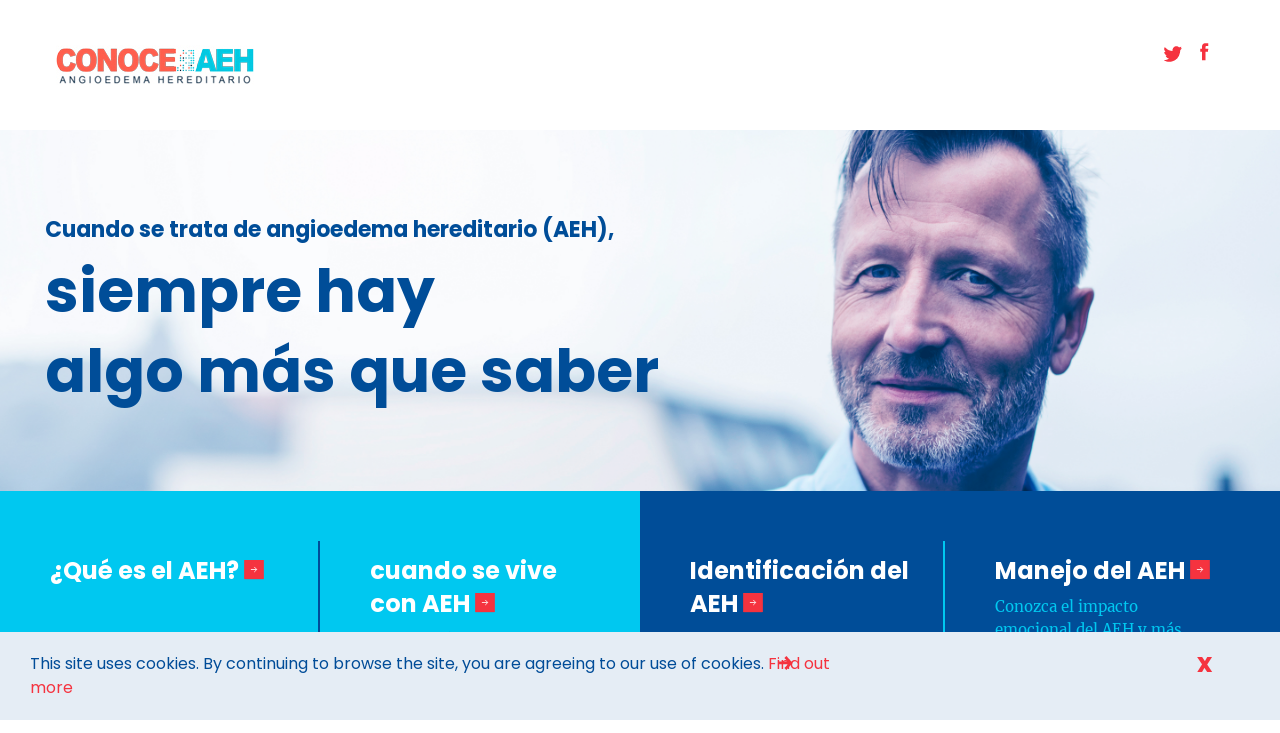

--- FILE ---
content_type: text/html; charset=UTF-8
request_url: https://conoceaeh.com/en-kk-dsbl
body_size: 8119
content:
<!DOCTYPE html>
<html lang="en"  lang="en" dir="ltr" prefix="content: http://purl.org/rss/1.0/modules/content/  dc: http://purl.org/dc/terms/  foaf: http://xmlns.com/foaf/0.1/  og: http://ogp.me/ns#  rdfs: http://www.w3.org/2000/01/rdf-schema#  schema: http://schema.org/  sioc: http://rdfs.org/sioc/ns#  sioct: http://rdfs.org/sioc/types#  skos: http://www.w3.org/2004/02/skos/core#  xsd: http://www.w3.org/2001/XMLSchema# "> 
  <head>
    <meta charset="utf-8" />
<script async src="https://www.googletagmanager.com/gtag/js?id=UA-75704552-20"></script>
<script>window.dataLayer = window.dataLayer || [];function gtag(){dataLayer.push(arguments)};gtag("js", new Date());gtag("set", "developer_id.dMDhkMT", true);gtag("config", "UA-75704552-20", {"groups":"default","anonymize_ip":true,"page_placeholder":"PLACEHOLDER_page_path"});</script>
<link rel="canonical" href="https://conoceaeh.com/en-kk-dsbl" />
<link rel="shortlink" href="https://conoceaeh.com/en-kk-dsbl" />
<meta name="Generator" content="Drupal 9 (https://www.drupal.org)" />
<meta name="MobileOptimized" content="width" />
<meta name="HandheldFriendly" content="true" />
<meta name="viewport" content="width=device-width, initial-scale=1.0" />
<link rel="icon" href="/themes/custom/knowhae/favicon.ico" type="image/vnd.microsoft.icon" />
<link rel="alternate" hreflang="en" href="https://conoceaeh.com/en-kk-dsbl" />

    <title>Conoceaeh</title>
    <link rel="stylesheet" media="all" href="/sites/default/files/css/css_-Vx5cnVHBaElqiad_sDaa_f_1cZ0GIOUuwbraJRl5vo.css" />
<link rel="stylesheet" media="all" href="https://cdn.jsdelivr.net/npm/bootstrap@3.4.1/dist/css/bootstrap.css" integrity="sha256-0XAFLBbK7DgQ8t7mRWU5BF2OMm9tjtfH945Z7TTeNIo=" crossorigin="anonymous" />
<link rel="stylesheet" media="all" href="https://cdn.jsdelivr.net/npm/@unicorn-fail/drupal-bootstrap-styles@0.0.2/dist/3.4.0/8.x-3.x/drupal-bootstrap.css" integrity="sha512-j4mdyNbQqqp+6Q/HtootpbGoc2ZX0C/ktbXnauPFEz7A457PB6le79qasOBVcrSrOBtGAm0aVU2SOKFzBl6RhA==" crossorigin="anonymous" />
<link rel="stylesheet" media="all" href="/sites/default/files/css/css_sOnvL8_Mh5bFT_8MK_JKzT8NmHkwimsSQjjBcKMu0iA.css" />

    
  </head>
  <body class="node-4 node-en path-frontpage page-node-type-page has-glyphicons">
    <a href="#main-content" class="visually-hidden focusable skip-link">
      Skip to main content
    </a>
    <div id="js-modal-page-show-modal" class="modal fade js-modal-page-show" data-modal-options="{&quot;id&quot;:&quot;cookies_pop_up&quot;,&quot;auto_open&quot;:false,&quot;open_modal_on_element_click&quot;:&quot;.open-cookies-popup&quot;}" data-keyboard="true" data-backdrop="true" aria-modal="true"  aria-describedby="cookies_pop_up_desc" role="dialog" tabindex="-1">
  <div class="modal-page-dialog modal-dialog modal-md" role="document">
    <div class="modal-page-content modal-content">

            
        <div class="modal-page-content modal-header  modal-no-border">

                                <button type="button" class="close js-modal-page-ok-button " data-dismiss="modal">
                              &times;
                          </button>
          
                    
        </div>

      
            <div id="cookies_pop_up_desc" class="modal-body modal-page-body">
        <h3>You are now leaving knowHAE.com</h3>

<p> </p>

<p><span>We do not review or control the content of external websites and this hyperlink does not constitute an endorsement of the site's content.</span></p>

      </div>

            
        <div class="modal-footer modal-page-footer  modal-no-border">

          <input type="hidden" id="modal_id" name="modal_id" value="cookies_pop_up">

                    
          <div class="modal-buttons">

                                      <button type="button" class="btn btn-default js-modal-page-left-button " data-dismiss="modal">cancel</button>
            
                                      <button type="button" class="btn btn-default js-modal-page-ok-button " data-dismiss="modal"  data-redirect="https://www.takeda.com/es-ar/privacy-policy/" >ok</button>
            
          </div>

                    <input type="hidden" id="delay_display" name="delay_display" value="0" />
          <input type="hidden" id="show_once" name="show_once" value="" />
          <input type="hidden" id="auto_hide" name="auto_hide" value="" />
          <input type="hidden" id="auto_hide_delay" name="auto_hide_delay" value="" />
                  </div>

      
    </div>
  </div>
</div>
<div id="js-modal-page-show-modal" class="modal fade js-modal-page-show" data-modal-options="{&quot;id&quot;:&quot;external_link_popup&quot;,&quot;auto_open&quot;:false,&quot;open_modal_on_element_click&quot;:&quot;.open-external-popup&quot;}" data-keyboard="true" data-backdrop="true" aria-modal="true"  aria-describedby="external_link_popup_desc" role="dialog" tabindex="-1">
  <div class="modal-page-dialog modal-dialog modal-md" role="document">
    <div class="modal-page-content modal-content">

            
        <div class="modal-page-content modal-header  modal-no-border">

                                <button type="button" class="close js-modal-page-ok-button " data-dismiss="modal">
                              &times;
                          </button>
          
                    
        </div>

      
            <div id="external_link_popup_desc" class="modal-body modal-page-body">
        <h3>You are now leaving knowHAE.com</h3>

<p> </p>

<p>We do not review or control the content of external websites and this hyperlink does not constitute an endorsement of the site's content.</p>
      </div>

            
        <div class="modal-footer modal-page-footer  modal-no-border">

          <input type="hidden" id="modal_id" name="modal_id" value="external_link_popup">

                    
          <div class="modal-buttons">

                                      <button type="button" class="btn btn-default js-modal-page-left-button " data-dismiss="modal">Cancelar</button>
            
                                      <button type="button" class="btn btn-default js-modal-page-ok-button " data-dismiss="modal"  data-redirect="https://haei.org/about-haei/globally/" >Aceptar</button>
            
          </div>

                    <input type="hidden" id="delay_display" name="delay_display" value="0" />
          <input type="hidden" id="show_once" name="show_once" value="" />
          <input type="hidden" id="auto_hide" name="auto_hide" value="" />
          <input type="hidden" id="auto_hide_delay" name="auto_hide_delay" value="" />
                  </div>

      
    </div>
  </div>
</div>
<div id="js-modal-page-show-modal" class="modal fade js-modal-page-show" data-modal-options="{&quot;id&quot;:&quot;identifying_hae_popup&quot;,&quot;auto_open&quot;:false,&quot;open_modal_on_element_click&quot;:&quot;.open-identifying-hae-popup-1&quot;}" data-keyboard="true" data-backdrop="true" aria-modal="true"  aria-describedby="identifying_hae_popup_desc" role="dialog" tabindex="-1">
  <div class="modal-page-dialog modal-dialog modal-md" role="document">
    <div class="modal-page-content modal-content">

            
        <div class="modal-page-content modal-header  modal-no-border">

                                <button type="button" class="close js-modal-page-ok-button " data-dismiss="modal">
                              &times;
                          </button>
          
                    
        </div>

      
            <div id="identifying_hae_popup_desc" class="modal-body modal-page-body">
        <h3>I am a healthcare professional outside of the US and UK.</h3>
      </div>

            
        <div class="modal-footer modal-page-footer  modal-no-border">

          <input type="hidden" id="modal_id" name="modal_id" value="identifying_hae_popup">

                    
          <div class="modal-buttons">

                                      <button type="button" class="btn btn-default js-modal-page-left-button " data-dismiss="modal">no</button>
            
                                      <button type="button" class="btn btn-default js-modal-page-ok-button " data-dismiss="modal"  data-redirect="/hcp/que-es-el-angioedema-hereditario" >yes</button>
            
          </div>

                    <input type="hidden" id="delay_display" name="delay_display" value="0" />
          <input type="hidden" id="show_once" name="show_once" value="" />
          <input type="hidden" id="auto_hide" name="auto_hide" value="" />
          <input type="hidden" id="auto_hide_delay" name="auto_hide_delay" value="" />
                  </div>

      
    </div>
  </div>
</div>

      <div class="dialog-off-canvas-main-canvas" data-off-canvas-main-canvas>
          <div class="Mobile-top-block container">
        <div class="region region-mobile-top-block">
    <section id="block-topblockformobileonly" class="for-mobile-only block block-block-content block-block-content9275e390-a9fa-4a90-a24f-efc7495c20f0 clearfix">
  
    

      
            <div class="field field--name-body field--type-text-with-summary field--label-hidden field--item"><p>This website is intended for users outside of the US and UK.</p></div>
      
  </section>


  </div>

    </div>
            <header class="navbar navbar-default container" id="navbar" role="banner">
            <div class="navbar-header">
          <div class="region region-navigation">
    <div class="knowhae-logo">      <a class="logo navbar-btn pull-left" href="/en-kk-dsbl" title="Home" rel="home">
      <img src="/themes/custom/knowhae/logo.svg" alt="Home" />
    </a>
      </div>
    <div class="knowhae-nav-menus">
      <div class="knowhae-hcp-menu"></div>
      <div class="knowhae-patient-menu"></div>
    </div>
    <div class="knowhae-utility-social-lang-menus">
      <div class="knowhae-hcputility-menu"></div>
      <div class="knowhae-patientutility-menu"></div>
      <div class="knowhae-sociallinks-menu"><nav role="navigation" aria-labelledby="block-sociallinks-menu" id="block-sociallinks">
            
  <h2 class="visually-hidden" id="block-sociallinks-menu">Social Links</h2>
  

        
      <ul class="menu menu--social-links nav">
                      <li class="menu-icon menu-icon-24 first">
        
                                  
                                <a href="https://twitter.com/know_hae"></a>
              </li>
                      <li class="menu-icon menu-icon-25 last">
        
                                  
                                <a href="https://www.facebook.com/Rare2Aware/"></a>
              </li>
        </ul>
  

  </nav>
</div>
      <div class="knowhae-hcpsociallinks-menu"></div>
      <div class="knowhae-patientsociallinks-menu"></div>
      <div class="knowhae-enselectyourlanguage-menu"><section id="block-enselectyourlanguage" class="block block-block-content block-block-content4ee6b8bc-a027-4aed-b1fd-0d5d0d3a3965 clearfix">
  
    

      
            <div class="field field--name-body field--type-text-with-summary field--label-hidden field--item"><p>Select your language</p></div>
      
  </section>

</div>
      <div class="button-lang-cls">   <div class="knowhae-english-lang">English</div>
      <div class="knowhae-languageswitcher-menu"><section class="language-switcher-language-url block block-language block-language-blocklanguage-interface clearfix" id="block-languageswitcher" role="navigation">
  
    

      <ul class="links"><li hreflang="en" data-drupal-link-system-path="node/4" class="en is-active"><a href="/en-kk-dsbl/home-page" class="language-link is-active" hreflang="en" data-drupal-link-system-path="node/4">English</a></li><li hreflang="es-AR" data-drupal-link-system-path="node/4" class="es-ar"><a href="/node/4" class="language-link" hreflang="es-AR" data-drupal-link-system-path="node/4">Spanish Argentina</a></li></ul>
  </section>

</div>
    </div>
    <div class="logout-btn"><div class="knowhae-hcputility-menu"></div></diV>
  </div>
    
  <div class="mobile-hamber-class">
    <div class="humbar-cls">
    <span class="humbar-first"></span>
    <span class="humbar-second"></span>
    <span class="humbar-third"></span>
    </div>
  </div>


                      </div>

                      </header>
  
  <div role="main" class="main-container container js-quickedit-main-content home-banner">
    <div class="row">

                              <div class="col-sm-12" role="heading">
              <div class="region region-header">
    <section id="block-homepagecarouselblockandcards" class="block block-block-content block-block-contente0ed843f-db50-403d-9163-a146e8da2ee4 clearfix">
  
    

      
      <div class="field field--name-field-block-content field--type-entity-reference-revisions field--label-hidden field--items">
              <div class="field--item">    <div class="paragraph paragraph--type--carousel paragraph--view-mode--default custom-carousel-paragraph">
    		<div class="text-over-image-block for-desktop" style="background-image: url('/sites/default/files/2022-06/angioedema-specialist.png');">
		<div class="text-over-image">
            <h4>
            <div class="field field--name-field-title field--type-string field--label-hidden field--item">Cuando se trata de angioedema hereditario (AEH),</div>
      </h4>
			<h1>
            <div class="field field--name-field-desc field--type-text-long field--label-hidden field--item"><p>siempre hay</p>

<p>algo más que saber</p></div>
      </h1>
       </div>
	</div>
	<div class="text-over-image-block for-mobile">
		<div class="text-over-image">
            <h4>
            <div class="field field--name-field-title field--type-string field--label-hidden field--item">Cuando se trata de angioedema hereditario (AEH),</div>
       
            <div class="field field--name-field-desc field--type-text-long field--label-hidden field--item"><p>siempre hay</p>

<p>algo más que saber</p></div>
      </h4>
       </div>
	</div>
	      </div>
</div>
              <div class="field--item">  
  
  
  <div class="paragraph paragraph--type--cards-para paragraph--view-mode--default col-xs-12 col-sm-12 col-md-6 col-lg-6 patient">
          <div class='card-block'>
        <div class="card-title"></div>
                <div class='col-md-3 card-block-left'>
                  <div class="card-link"><h2>
            <div class="field field--name-field-link field--type-link field--label-hidden field--item"><a href="/index.php/en-kk-dsbl/patient/what-is-hae/what-is-hereditary-angioedema">¿Qué es el AEH?</a></div>
      </h2></div>
          <div class="card-desc">
            <div class="field field--name-field-description field--type-text-long field--label-hidden field--item"><p> </p>

<p><a href="https://prod6.conoceaeh.com/knowhae-paciente/que-es-el-aeh/signos-sintomas-y-causas/">Conozca los síntomas<br />
de AEH, como la hinchazón<br />
y el dolor inesperados<sup>1</sup></a></p>

<p> </p>
</div>
      </div>
          </div>
                <div class='col-md-3 card-block-right'>
                  <div class="card-link"><h2>
            <div class="field field--name-field-link2 field--type-link field--label-hidden field--item"><a href="/index.php/en-kk-dsbl/patient/living-hereditary-angioedema">cuando se vive con AEH </a></div>
      </h2></div>
          <div class="card-desc">
            <div class="field field--name-field-desc field--type-text-long field--label-hidden field--item"><p>Conozca cómo puede el AEH,</p>

<p>afectarle a sus pacientes y a sus familias—</p>

<p>y cómo manejarlo</p></div>
      </div>
        </div>
      </div>
      </div>
</div>
              <div class="field--item">  
  
  
  <div class="paragraph paragraph--type--cards-para paragraph--view-mode--default col-xs-12 col-sm-12 col-md-6 col-lg-6 hcp">
          <div class='card-block'>
        <div class="card-title">
            <div class="field field--name-field-title field--type-string field--label-hidden field--item">I&#039;m a healthcare provider</div>
      </div>
                <div class='col-md-3 card-block-left open-identifying-hae-popup '>
                  <div class="card-link"><h2>
            <div class="field field--name-field-link field--type-link field--label-hidden field--item"><span>Identificación del AEH</span></div>
      </h2></div>
          <div class="card-desc">
            <div class="field field--name-field-description field--type-text-long field--label-hidden field--item"><p></p>

<p><a href="https://prod6.conoceaeh.com/knowhae-profesional-sanitario/identificacion-del-aeh/signos-sintomas-y-causas/">Conozca los signos del AEH, una enfermedad rara que a menudo se diagnostica erróneamente<sup>2</sup></a></p>

<p></p>
</div>
      </div>
          </div>
                <div class='col-md-3 card-block-right open-managing-hae-popup'>
                  <div class="card-link"><h2>
            <div class="field field--name-field-link2 field--type-link field--label-hidden field--item"><span>Manejo del AEH</span></div>
      </h2></div>
          <div class="card-desc">
            <div class="field field--name-field-desc field--type-text-long field--label-hidden field--item"><p>Conozca el impacto emocional del AEH y más</p>
</div>
      </div>
        </div>
      </div>
      </div>
</div>
          </div>
  
  </section>


  </div>

          </div>
              
            
                  <section class="col-sm-12">

                                      <div class="highlighted cart-cls">  <div class="region region-highlighted">
    <div data-drupal-messages-fallback class="hidden"></div>

  </div>
</div>
                  
                
                          <a id="main-content"></a>
            <div class="region region-content">
      
<article data-history-node-id="4" role="article" about="/en-kk-dsbl/home-page" typeof="schema:WebPage" class="page full clearfix">

  
      <span property="schema:name" content="Home page" class="hidden"></span>


  
  <div class="content">
    
  </div>

</article>

<section id="block-userlogin" role="form" class="block block-user block-user-login-block clearfix">
  
    

      <form class="user-login-form" data-drupal-selector="user-login-form" action="/en-kk-dsbl/home-page?destination=/en-kk-dsbl/home-page" method="post" id="user-login-form" accept-charset="UTF-8" >
  <div class = "loginform_image" style="display:table-cell; vertical-align:middle; text-align:center">
    <div><h2> Log in to the kz.knowhae.com website <h2></div>
  </div>
  <div class="form-item js-form-item form-type-textfield js-form-type-textfield form-item-name js-form-item-name form-group">
      <label for="edit-name" class="control-label js-form-required form-required">Username</label>
  
  
  <input autocorrect="none" autocapitalize="none" spellcheck="false" data-drupal-selector="edit-name" class="form-text required form-control" type="text" id="edit-name" name="name" value="" size="15" maxlength="60" required="required" aria-required="true" />

  
  
  </div>
<div class="form-item js-form-item form-type-password js-form-type-password form-item-pass js-form-item-pass form-group">
      <label for="edit-pass" class="control-label js-form-required form-required">Password</label>
  
  
  <input data-drupal-selector="edit-pass" class="form-text required form-control" type="password" id="edit-pass" name="pass" size="15" maxlength="128" required="required" aria-required="true" />

  
  
  </div>
<input autocomplete="off" data-drupal-selector="form-7jw8i4bd2hjabhgjy0fdd0jzfpv-osafrxqh7i5vvuc" type="hidden" name="form_build_id" value="form-7jW8I4Bd2hJabhGjY0FdD0jzfPV-osAfrxqH7I5Vvuc" /><input data-drupal-selector="edit-user-login-form" type="hidden" name="form_id" value="user_login_form" /><div data-drupal-selector="edit-actions" class="form-actions form-group js-form-wrapper form-wrapper" id="edit-actions"><button data-drupal-selector="edit-submit" class="button js-form-submit form-submit btn-primary btn icon-before" type="submit" id="edit-submit" name="op" value="Log in"><span class="icon glyphicon glyphicon-log-in" aria-hidden="true"></span>
Log in</button></div>
   
</form>
<ul><li><a href="/en-kk-dsbl/user/register" title="Create a new user account." class="create-account-link">Create new account</a></li><li><a href="/en-kk-dsbl/user/password" title="Send password reset instructions via email." class="request-password-link">Reset your password</a></li></ul>
  </section>


  </div>

              </section>

                </div>
  </div>

      <footer class="footer container" role="contentinfo">
        <div class="region region-footer">
    <section id="block-footerwebsiteparablock" class="block block-block-content block-block-contenta3111b0b-098b-410b-8bda-79a2ae0e298c clearfix">
  
    

      
            <div class="field field--name-body field--type-text-with-summary field--label-hidden field--item"><h5><strong>This website is intended for users outside of the US and UK.</strong></h5></div>
      
  </section>

<section id="block-homepagereferencesblock" class="block block-block-content block-block-contentd4a86d31-2726-4365-8f1e-10c73e379075 clearfix">
  
    

      
            <div class="field field--name-body field--type-text-with-summary field--label-hidden field--item"><p> </p>

<h5><strong>References</strong>: 1. Longhurst HJ, Bork K. Hereditary angioedema: causes, manifestations and treatment. <em>Br J Hosp Med (Lond)</em>. 2006;67(12):654-657. 2. Banerji A, Busse P, Christiansen SC, et al. Current state of hereditary angioedema management: a patient survey. <em>Allergy Asthma Proc</em>. 2015;36:213-217.</h5></div>
      
  </section>

<section class="views-element-container block block-views block-views-blockreferences-block-block-1 clearfix" id="block-views-block-references-block-block-1">
  
    

      <div class="form-group"><div class="view view-references-block view-id-references_block view-display-id-block_1 js-view-dom-id-6720d637246c275055a1bc7cec8a197b0457a06beabb6c4642491f0763d41a02">
  
    
      
  
          </div>
</div>

  </section>

<nav role="navigation" aria-labelledby="block-knowhae-footer-menu" id="block-knowhae-footer">
            
  <h2 class="visually-hidden" id="block-knowhae-footer-menu">Footer menu</h2>
  

        <div class="col-md-10">
</div>
<div class="col-md-2"><a href="http://www.takeda.com/countries"><img src="/themes/custom/knowhae/images/logo-takeda.svg" alt="Takeda logo"></a></div>
      <ul class="menu menu--footer nav">
                      <li class="menu-icon menu-icon-2 first">
                                        <span class="open-cookies-popup navbar-text" target="_blank">Privacy &amp; Cookies Policy</span>
              </li>
                      <li class="menu-icon menu-icon-3">
                                        <a href="/en-kk-dsbl/utility/legal-notice" data-drupal-link-system-path="node/1">Legal Notice</a>
              </li>
                      <li class="menu-icon menu-icon-4 last">
                                        <a href="/en-kk-dsbl/utility/contact-us" data-drupal-link-system-path="node/2">Contact Us</a>
              </li>
        </ul>
  

  </nav>
<section id="block-footerpara" class="block block-block-content block-block-content526b59fa-ada7-417a-9693-a2fd1a687a15 clearfix">
  
    

      
            <div class="field field--name-body field--type-text-with-summary field--label-hidden field--item"><p>This website is intended for users outside of the US and UK. The website has been developed by Takeda in accordance with industry and legal standards. Takeda makes every reasonable effort to include accurate and current information. However, the information provided on the website is not exhaustive and should not be used in place of a visit, call, consultation, or advice of your doctor or other healthcare professional. Takeda does not recommend the self-management of health problems. Should you have any healthcare-related questions, please call or see your doctor or other healthcare professional promptly. You should never disregard medical advice or delay in seeking it because of something you have read here.</p>

<p>Copyright © 2021 Takeda Pharmaceutical Company Limited. All rights reserved. Takeda and the Takeda Logo are trademarks of Takeda Pharmaceutical Company Limited. C-ANPROM/INT//5160 March 2021</p></div>
      
  </section>


  </div>

    </footer>
  


      <div class="cookies-block container">
        <div class="region region-cookies-block">
    <section id="block-cookiefloatingblock" class="block block-block-content block-block-contentcbda2137-b9fc-425a-bb5b-317f673e4c2d clearfix">
  
    

      
            <div class="field field--name-body field--type-text-with-summary field--label-hidden field--item"><div class="cookie-para">
<p>This site uses cookies. By continuing to browse the site, you are agreeing to our use of cookies. <a class="open-cookies-popup">Find out more</a></p>

<div class="cookie-close-btn"><a><span class="btn">x</span></a></div>
<a> </a></div>
</div>
      
  </section>


  </div>

    </div>
  
  </div>

    
    <script type="application/json" data-drupal-selector="drupal-settings-json">{"path":{"baseUrl":"\/","scriptPath":null,"pathPrefix":"en-kk-dsbl\/","currentPath":"node\/4","currentPathIsAdmin":false,"isFront":true,"currentLanguage":"en"},"pluralDelimiter":"\u0003","suppressDeprecationErrors":true,"ajaxPageState":{"libraries":"bootstrap\/popover,bootstrap\/tooltip,core\/drupal.dialog.ajax,google_analytics\/google_analytics,knowhae\/framework,modal_page\/modal-page,paragraphs\/drupal.paragraphs.unpublished,system\/base,views\/views.module","theme":"knowhae","theme_token":null},"ajaxTrustedUrl":{"form_action_p_pvdeGsVG5zNF_XLGPTvYSKCf43t8qZYSwcfZl2uzM":true},"google_analytics":{"account":"UA-75704552-20","trackOutbound":true,"trackMailto":true,"trackTel":true,"trackDownload":true,"trackDownloadExtensions":"7z|aac|arc|arj|asf|asx|avi|bin|csv|doc(x|m)?|dot(x|m)?|exe|flv|gif|gz|gzip|hqx|jar|jpe?g|js|mp(2|3|4|e?g)|mov(ie)?|msi|msp|pdf|phps|png|ppt(x|m)?|pot(x|m)?|pps(x|m)?|ppam|sld(x|m)?|thmx|qtm?|ra(m|r)?|sea|sit|tar|tgz|torrent|txt|wav|wma|wmv|wpd|xls(x|m|b)?|xlt(x|m)|xlam|xml|z|zip"},"bootstrap":{"forms_has_error_value_toggle":1,"modal_animation":1,"modal_backdrop":"true","modal_focus_input":1,"modal_keyboard":1,"modal_select_text":1,"modal_show":1,"modal_size":"","popover_enabled":1,"popover_animation":1,"popover_auto_close":1,"popover_container":"body","popover_content":"","popover_delay":"0","popover_html":0,"popover_placement":"right","popover_selector":"","popover_title":"","popover_trigger":"click","tooltip_enabled":1,"tooltip_animation":1,"tooltip_container":"body","tooltip_delay":"0","tooltip_html":0,"tooltip_placement":"auto left","tooltip_selector":"","tooltip_trigger":"hover"},"modal_page":{"verify_load_bootstrap_automatically":false},"user":{"uid":0,"permissionsHash":"3f4b1c4ed9b895c5db4dddcf1f27cd76d1a514295b113449978f2519b1edd997"}}</script>
<script src="/sites/default/files/js/js_FSJEPe5TmTuIL2TS3klUKrG9QPH0nA0ng3OusCbJSC8.js"></script>
<script src="https://cdn.jsdelivr.net/npm/bootstrap@3.4.1/dist/js/bootstrap.min.js" integrity="sha256-nuL8/2cJ5NDSSwnKD8VqreErSWHtnEP9E7AySL+1ev4=" crossorigin="anonymous"></script>
<script src="/sites/default/files/js/js_CIUq8dW15S_44JsLXutG3gdZjLNPI7w8oO3hFI7l2H4.js"></script>

  </body>
</html>


--- FILE ---
content_type: text/css
request_url: https://conoceaeh.com/sites/default/files/css/css_sOnvL8_Mh5bFT_8MK_JKzT8NmHkwimsSQjjBcKMu0iA.css
body_size: 20657
content:
@font-face{font-family:"Sofiapro-Regular";src:url(/themes/custom/knowhae/css/Poppins-Regular.woff2) format("woff2");font-weight:normal;font-style:normal;}@font-face{font-family:"Sofiapro-Bold";src:url(/themes/custom/knowhae/css/Poppins-Bold.woff2) format("woff2");font-weight:bold;font-style:normal;}@font-face{font-family:"Freight-Book";src:url(/themes/custom/knowhae/css/Merriweather-Regular.woff2) format("woff2");font-weight:normal;font-style:normal;}@font-face{font-family:'Arial';src:url(/themes/custom/knowhae/css/Lato-Regular.woff2) format("woff2");font-weight:normal;font-style:normal;}*{box-sizing:border-box;}.text-over-image h4{line-height:1.38;font-family:"Sofiapro-Bold",sans-serif;font-size:22px;color:#004d98;}.text-over-image-block.for-desktop{background-size:cover;background-position:center;}.node-7
  .paragraph.paragraph--type--good-to-know.paragraph--view-mode--default.gtk:lang(kk){margin-top:42px;}.node-8
  .field.field--name-field-description.field--type-text-long.field--label-hidden.field--item:lang(kk){padding-top:0px;padding-bottom:0px;}.node-8 .data-element:before{height:401px;}h1:lang(kk){font-family:"Times New Roman",sans-serif;}.text-over-image h1 p:lang(kk){font-family:"Times New Roman",sans-serif;font-weight:bold;}.node-7.patient-article h4:lang(kk){margin-top:0px;margin-bottom:0px;}.region.region-footer h5:lang(kk){font-family:"Times New Roman",sans-serif;font-weight:bold;}.footer .region.region-footer:lang(kk){max-width:1100px;}footer .field--item p:lang(kk){font-family:"Times New Roman",sans-serif;}.home-banner .card-link h2 a:lang(kk){font-family:"Times New Roman",sans-serif;font-weight:bold !important;}.hcp .card-title:lang(kk){font-family:"Times New Roman",sans-serif !important;font-weight:bold !important;}.knowhae-enselectyourlanguage-menu p:lang(kk){font-family:"Times New Roman",sans-serif !important;}.text-over-image h1 p{font-size:60px;line-height:70px;font-family:"Sofiapro-Bold",sans-serif;color:#004d98;}.text-over-image h1 p span{color:#f5333f;}.text-over-image-block.for-mobile{display:none;}div.main-container.container.js-quickedit-main-content.home-banner{width:100% !important;max-width:unset;padding:0px;margin:0;}div.home-banner .row{padding:0px;margin:0px;}div.home-banner .col-sm-12{padding:0px;}.home-banner .glyphicon-chevron-left:before{content:"none";display:none;}.home-banner .glyphicon-chevron-right:before{content:"none";display:none;}.home-banner .carousel-control.left{background-image:-webkit-linear-gradient(left,rgba(0,0,0,0.0001) 0,rgb(0 0 0 / 0%) 100%);background-image:-o-linear-gradient(left,rgba(0,0,0,0.0001) 0,rgba(0,0,0,0.5) 100%);background-image:-webkit-gradient(linear,left top,right top,from(rgba(0,0,0,0.0001)),to(rgb(0 0 0 / 0%)));background-image:linear-gradient(to right,rgb(0 0 0 / 0%) 0,rgb(0 0 0 / 0%) 100%);}.home-banner .carousel-control.right{background-image:-webkit-linear-gradient(left,rgba(0,0,0,0.0001) 0,rgb(0 0 0 / 0%) 100%);background-image:-o-linear-gradient(left,rgba(0,0,0,0.0001) 0,rgba(0,0,0,0.5) 100%);background-image:-webkit-gradient(linear,left top,right top,from(rgba(0,0,0,0.0001)),to(rgb(0 0 0 / 0%)));background-image:linear-gradient(to right,rgb(0 0 0 / 0%) 0,rgb(0 0 0 / 0%) 100%);}.home-banner span.glyphicon.glyphicon-chevron-left{background-image:url(/themes/custom/knowhae/images/icon-box-arrow_2%402x_l.png);height:48px;width:48px;}.home-banner span.glyphicon.glyphicon-chevron-right{background-image:url(/themes/custom/knowhae/images/icon-box-arrow_2%402x.webp);height:48px;width:48px;}.image-carousel .carousel-control.left{background-image:url(/themes/custom/knowhae/images/icon-box-arrow_2%402x_l.png);}.image-carousel .carousel-control.right{background-image:url(/themes/custom/knowhae/images/icon-box-arrow_2%402x.png);}.home-banner .card-link h2 a{line-height:1.09;letter-spacing:normal;margin:20px 0px 12px 0;color:#ffffff;font-size:24px;font-family:"Sofiapro-Bold",sans-serif;position:relative;}.home-banner .card-link h2 a:after{position:absolute;content:"";background-image:url(/themes/custom/knowhae/images/icon-box-arrow.svg);width:50px;height:50px;background-size:20px;background-repeat:no-repeat;transform:translate(10%,15%);}.home-banner .card-link h2 a:hover{color:#f5333f;text-decoration:none;}ul.menu.menu--patient-menu.nav{display:flex;}body.patient-article.node-kk ul.menu.menu--patient-menu.nav{display:flex;width:50%;}body.patient-article.node-kk ul.menu.menu--patient-menu.nav:lang(kk){display:flex;width:auto;}body.patient-article ul.menu.menu--patient-social-links.nav{display:flex;padding:12px 0px;}body.patient-article ul.menu.menu--patient-social-links.nav li{padding:10px 2px;font-size:16px;font-family:"Sofiapro-Regular",sans-serif;}body.patient-article ul.menu.menu--patient-menu.nav li:lang(kk){padding:2px 0px;}ul.menu.menu--patient-utility-menu.nav{display:flex;padding:12px 20px;}.dropdown-menu > li > a:lang(en){white-space:normal;}.patient-article.node-7 .region-content .page-header:lang(en){margin-top:20px;}ul.menu.menu--hcp-menu.nav ul.dropdown-menu li span{color:#f5333f;font-size:16px;cursor:pointer;margin:0;padding:5px 10px;}.node-15 ul.menu.menu--hcp-menu.nav ul.dropdown-menu li span{color:#f5333f;font-size:16px;cursor:pointer;margin:0;padding:5px 10px;}body.patient-article li.menu-icon span{font-size:14px;font-family:"Sofiapro-Regular",sans-serif;position:relative;color:#f5333f;margin:10px;cursor:pointer;text-align:right;}.node-4 .region.region-navigation{border-bottom:0px solid #00c8f0;}li.menu-icon.menu-icon-14.first.last li a{font-size:16px;line-height:19px;font-family:"Sofiapro-Regular",sans-serif;text-decoration:underline;}body.patient-article ul.menu li.menu-icon-22 a,body.patient-article ul.menu li.menu-icon-23 a{background-size:20px;}body.patient-article h4{font-size:18px;line-height:1.38;font-family:"Sofiapro-Bold",sans-serif;color:#004d98;}body.patient-article h4:lang(kk){font-family:"Times New Roman",sans-serif;font-weight:bold;display:block;}.paragraph.paragraph--type--accordion-wrapper-with-body-fiel{padding:50px 20px;}.paragraph.paragraph--type--accordion-wrapper-with-body-fiel:lang(kk){padding:10px 0px;}.field.field--name-field-formatted-text.field--type-text-long.field--label-hidden.field--item
  h3:lang(kk){font-family:"Times New Roman",sans-serif;}.paragraph.paragraph--type--video-para.paragraph--view-mode--default{font-size:18px;line-height:1.38;font-family:"Sofiapro-Bold",sans-serif;color:#004d98;float:left;width:100%;padding-top:20px;}.custom-small-image-with-text .field--item img.img-responsive{width:53px;}.small-icon-img-with-single-line-text .icon-image.col-md-6{width:20%;padding-left:0px;}.paragraph.paragraph--type--small-image-and-single-line-text.paragraph--view-mode--default{padding-left:0px;}.small-icon-img-with-single-line-text .col-md-6{width:80%;padding:10px;}.small-icon-img-with-single-line-text .field.field--name-field-title{font-size:16px;line-height:1.56;font-family:"Sofiapro-Regular",sans-serif;color:#004d98;padding:10px 0px;}.icon-image-text
  .small-icon-img-with-single-line-text
  .field.field--name-field-title{padding:0px;}.mobile-hamber-class span{display:block;width:33px;height:4px;margin-bottom:5px;position:relative;background:#f5333f;border-radius:3px;z-index:1;-webkit-transition:background 0.5s cubic-bezier(0.77,0.2,0.05,1),opacity 0.55s ease,-webkit-transform 0.5s cubic-bezier(0.77,0.2,0.05,1);transition:background 0.5s cubic-bezier(0.77,0.2,0.05,1),opacity 0.55s ease,-webkit-transform 0.5s cubic-bezier(0.77,0.2,0.05,1);transition:transform 0.5s cubic-bezier(0.77,0.2,0.05,1),background 0.5s cubic-bezier(0.77,0.2,0.05,1),opacity 0.55s ease;transition:transform 0.5s cubic-bezier(0.77,0.2,0.05,1),background 0.5s cubic-bezier(0.77,0.2,0.05,1);}.mobile-hamber-class.is-active span.humbar-third{opacity:1;-webkit-transform:rotate(45deg) translate(-6px,-7px);transform:rotate(45deg) translate(-6px,-7px);}.mobile-hamber-class.is-active span.humbar-second{-webkit-transform:rotate(-45deg) translate(0,-1px);transform:rotate(-45deg) translate(0,0px);}.mobile-hamber-class.is-active span.humbar-first{opacity:0;}body.patient-article
  .field--item:nth-child(2)
  .paragraph.paragraph--type--image-papa.paragraph--view-mode--default:lang(kk){padding-left:25px;padding-right:0px;padding-top:15px;}body.patient-article .field--item:nth-child(2) .paragraph.col-lg-6{padding-left:0px;padding-right:25px;}body.patient-article .field--item:nth-child(3) .paragraph.col-lg-6{padding-left:25px;padding-right:0px;}.icon-image-text{display:flex;padding:5px 0px;flex-direction:row;justify-content:flex-start;}.icon-image-text .field.field--name-field-title.field--type-string{padding-left:20px;}.gtk.patient .gtk-icn-img.col-md-6{display:flex;width:100%;}.icon-image-text
  .field.field--name-field-icon-image.field--type-image.field--label-hidden.field--item{flex:none;}.gtk.patient .good-to-know{background:#94e2f6;padding:50px 30px;border:0px;}.node-13 .download-link{padding-top:0px;}.paragraph.paragraph--type--impact-questionnaire-para.paragraph--view-mode--default.col-xs-12{border-left:2px solid #f5333f;}body.patient-article .gtk.patient{padding-left:12px;margin:20px 0px;}body.patient-article .gtk-icn-img.col-md-6{display:flex;width:100%;padding:0px 14px 16px 14px;}.patient-article .gtk.patient .field.field--name-field-title{color:#004c98;}.patient-article .gtk .field.field--name-field-title{font-size:18px;font-family:"Sofiapro-Bold",sans-serif;color:#00c8f0;padding-left:10px;padding-top:10px;font-weight:700;}.patient-article .gtk .field.field--name-field-title:lang(kk){font-family:"Times New Roman",sans-serif;}.body.patient-article .patient .gtk-icn-img.col-md-6{width:100%;padding-bottom:20px;}.field.field--name-field-video{padding:20px 0px;}.paragraph.paragraph--type--good-to-know.paragraph--view-mode--default.gtk{float:left;padding:10px 0px 0px 15px;}.paragraph.paragraph--type--impact-questionnaire-para.paragraph--view-mode--default{width:100%;float:left;padding-top:0px;border-left:3px solid red;}.download-link .field--type-string{font-size:16px;color:#f5333f;font-family:"Sofiapro-Regular",sans-serif;position:relative;}.paragraph.paragraph--type--formatted-text-para ul li{font-size:15px;line-height:1.4;font-family:"Freight-Book",sans-serif;color:#004d98;position:relative;list-style:none;}.paragraph.paragraph--type--formatted-text-para ul li:before{content:"";display:block;width:6px;height:1px;position:absolute;top:12px;left:-20px;background:#004d98;}.paragraph--type--impact-questionnaire-para .row.col-md-12.good-to-know{padding:0px 30px;}.download-link{padding-top:20px;padding-left:70px;}.paragraph.paragraph--type--download-link-para.paragraph--view-mode--default.custom-download-link-para{width:100%;float:left;}.download-link a{text-decoration:none;}.paragraph--type--video-para .field--name-field-title{padding-top:30px;padding-bottom:20px;}.field.field--name-field-description.field--type-text-long.field--label-hidden.field--item{padding-top:10px;padding-bottom:20px;}.node-8
  .field.field--name-field-description.field--type-text-long.field--label-hidden.field--item:lang(en){padding-top:0px;padding-bottom:20px;}.node-13
  .field.field--name-field-additional-para4.field--type-entity-reference-revisions.field--label-hidden.field--items{display:flex;width:100%;justify-content:flex-start;padding:10px 20px;}.node-13
  .field--name-field-all-paras.field--type-entity-reference-revisions.field--label-hidden.field--items{float:left;width:100%;border-left:2px solid red;}div#accordion1{border:2px solid red;padding:0px 50px 0px 50px;background:#ffffff;width:100%;overflow:hidden;}body.patient-article #accordion1 h4{padding:6px;width:450px;}#accordion1 .panel-default{border-color:#fff;background:#ffffff;}#accordion1 .panel-default > .panel-heading + .panel-collapse > .panel-body{border:none;}#accordion1 h4.panel-title a{position:relative;text-decoration:none;}#accordion1 h4.panel-title a:before{padding:14px;position:absolute;top:-8px;left:-60px;content:"";background:url(/themes/custom/knowhae/images/icon-box-minus.svg);background-size:42px;width:50px;height:50px;background-repeat:no-repeat;}#accordion1 h4.panel-title a.collapsed:before{content:"";background:url(/themes/custom/knowhae/images/icon-box-plus.svg);width:50px;height:50px;background-size:42px;background-repeat:no-repeat;}#accordion1 .panel-default > .panel-heading{background-color:#ffffff;border-color:none;}.panel-collapse.collapse.in ul li{list-style:none;font-size:15px;line-height:1.4;font-family:"Freight-Book",sans-serif;color:#004d98;position:relative;}.panel-collapse.collapse.in ul li::before{position:absolute;content:"";display:block;width:6px;height:1px;top:12px;left:-20px;background:#004d98;}body.patient-article.node-13 .field--item:nth-child(2) .paragraph.col-lg-6{padding:10px 0px 0px 0px;width:100%;}#accordion1 .field.field--name-field-title{font-weight:normal;line-height:1.44;position:relative;background:transparent;font-family:"Sofiapro-Regular",sans-serif;font-size:18px;color:#004d98;height:26px;}.paragraph--type--accordion-para.paragraph--view-mode--default.custom-accordian-paragraph{padding-top:20px;}.download-link .field--type-string::before{position:absolute;content:"";background:url(/themes/custom/knowhae/images/icon-download.svg);background-size:20px;width:20px;height:20px;left:-33px;background-repeat:no-repeat;bottom:0px;}.panel.panel-default.for-mobile{display:none;}.panel.panel-default.for-desktop{display:block;}.patient-article.node-13
  .paragraph.paragraph--type--formatted-text-para.paragraph--view-mode--default{padding-left:0px;padding-right:25px;}.node-7
  .paragraph.paragraph--type--good-to-know.paragraph--view-mode--default.gtk{float:left;padding:0px 25px 0px 0px;}.node-7 .row.col-md-12.small-icon-img-with-single-line-text.icon-cls{padding-left:25px;padding-right:0;}.bg-img-text-header.for-mobile.img{display:none;}.node-7 .small-icon-img-with-single-line-text .field.field--name-field-title{padding:0px 0px 0px 10px;}.node-7
  .paragraph--type--image-papa.paragraph--view-mode--default.col-md-12.col-lg-12
  .field.field--name-field-icon-image{padding:50px 0px;}.patient .card-desc p a{font-size:15px;line-height:1.56;font-family:"Sofiapro-Regular",sans-serif;color:#004d98;}.hcp .card-desc p a{font-size:18px;line-height:1.56;font-family:"Sofiapro-Regular",sans-serif;color:#00c8f0;}.hcp .card-title{text-align:center;position:relative;font-family:"Sofiapro-Bold",sans-serif;font-size:24px;line-height:1.63;letter-spacing:0.2px;color:#00c8f0;padding-bottom:30px;display:none;}.home-banner .card-desc p a:hover{text-decoration:none;}.home-banner .col-md-3.card-block-left{width:50%;padding:0px 30px 10px 30px;}.download-link:hover .field--type-string{color:#00c8f0;}.patient .col-md-3.card-block-left{border-right:2px solid #004d98;}.hcp .col-md-3.card-block-left{border-right:2px solid #00c8f0;}.home-banner .col-md-3.card-block-right{width:50%;padding:0px 30px 0px 50px;}body.patient-article
  .field--item:nth-child(2)
  .paragraph.paragraph--type--image-papa.paragraph--view-mode--default{padding-left:25px;padding-right:0px;padding-top:50px;}.patient-article
  .paragraph.paragraph--type--formatted-text-para.paragraph--view-mode--default{padding-left:0px;padding-right:25px;}.patient-article .paragraph--view-mode--default h5{display:inline;font-family:"Sofiapro-Regular",sans-serif;background-color:#e5f9fd;font-size:15px;color:#004d98;line-height:1.44;}.patient-article .field--name-field-link a{font-size:18px;line-height:21px;display:table-cell;vertical-align:middle;position:relative;color:#f5333f;padding-left:70px;font-family:"Sofiapro-Regular",sans-serif;text-decoration:none;}.patient-article .field--name-field-link a:lang(kk){font-family:"Times New Roman",sans-serif;}.patient-article
  .paragraph.paragraph--type--link-para.paragraph--view-mode--default{padding:50px 0px;}.patient-article
  li.menu-icon.expanded.dropdown.active.active-trail.last.open
  > ul.dropdown-menu
  li:hover
  a{color:#00c8f0;}.patient-article
  li.menu-icon.expanded.dropdown.active.active-trail.last.open
  > ul.dropdown-menu
  li
  a{color:#f5333f;}ul.menu.menu--patient-menu.nav li:hover a{color:#00c8f0;}.patient-article
  li.menu-icon.expanded.dropdown.active.active-trail.last.open
  > ul.dropdown-menu
  li
  a.is-active{color:#00c8f0;}.hcp-article
  li.menu-icon.expanded.dropdown.active.active-trail.last.open
  > ul.dropdown-menu
  li:hover
  a{color:#004d98;}.hcp-article
  li.menu-icon.expanded.dropdown.active.active-trail.last.open
  > ul.dropdown-menu
  li
  a{color:#f5333f;font-size:16px;}.hcp-article
  li.menu-icon.expanded.dropdown.active.active-trail.last.open
  > ul.dropdown-menu
  li
  a.is-active{color:#004d98;}.patient-article .field--name-field-link a::before{content:"";background-image:url(/themes/custom/knowhae/images/icon-box-arrow_2%402x.webp);position:absolute;left:0;width:44px;height:44px;background-size:44px;background-repeat:no-repeat;transform:translate(10%,-50%);top:50%;bottom:50%;}.paragraph.paragraph--type--image-papa
  .patient-article
  .field--name-field-link
  a::before{top:20px;}body.patient-article.node-12 .field--item:nth-child(2) .paragraph.col-lg-6{padding-left:25px;padding-right:0px;padding-top:70px;}body.patient-article .paragraph.paragraph--type--background-img-with-text-para{padding:0px;}body.patient-article .img{padding:50px 0px;}body.patient-article .img img{display:none;}.bg-img-with-content-block{width:100%;background-repeat:no-repeat;background-size:cover;}.for-desktop.img{display:none;}body.patient-article .data-element{background:#ffffff;max-width:40%;padding:50px 52px;}.data-element{background:#ffffff;max-width:40%;padding:50px 52px;}body.patient-article .bg-img-text-header h4{color:#00c8f0;font-size:18px;line-height:1.38;font-family:"Sofiapro-Bold",sans-serif;padding-bottom:20px;}body.patient-article .bg-img-text-header h4:lang(kk){font-family:"Times New Roman",sans-serif;font-weight:bold;}.bg-img-text-header h4{color:#00c8f0;font-size:18px;line-height:1.38;font-family:"Sofiapro-Bold",sans-serif;padding-bottom:20px;}.img{padding:50px 0px;}.data-element:before{content:"";background:#00c8f0;left:0;width:8px;height:300px;position:absolute;top:90px;}body.patient-article .dropdown-menu > .active > a,body.patient-article .dropdown-menu > .active > a:hover,body.patient-article .dropdown-menu > .active > a:focus{color:#00c8f0;text-decoration:none;background-color:#ffffff;outline:0;}.node-13 .gtk .good-to-know{padding:0px 30px;}.myTooltip::after{content:"";position:absolute;top:100%;left:50%;margin-left:-5px;border-width:5px;border-style:solid;border-color:#555 transparent transparent transparent;}.myTooltip{display:none;width:140px;background-color:#555;color:#fff;text-align:center;border-radius:6px;padding:5px;position:absolute;z-index:1;bottom:150%;left:0;font-size:16px;}button.copyButton{position:relative;z-index:9;border:none;background:none;font-size:16px;color:red;font-family:"Sofiapro-Regular",sans-serif;}span.myTooltip:after{content:"";position:absolute;top:100%;left:50%;margin-left:-5 px;border-width:5 px;border-style:solid;border-color:#555 transparent transparent transparent;}button.copyButton:before{content:"";background:url(/themes/custom/knowhae/images/share.svg);position:absolute;width:20px;height:20px;left:-25px;background-repeat:no-repeat;top:6px;}.node-13
  .paragraph--type--all-paragraphs.paragraph--view-mode--default.col-xs-12.col-sm-12.col-md-12.col-lg-12{border-bottom:2px solid #00c8f0;float:left;width:100%;padding:30px 0px;}.paragraph.paragraph--type--all-paragraphs.paragraph--view-mode--default:nth-last-child(1):lang(en){border-bottom:none;}.node-13
  .paragraph.paragraph--type--all-paragraphs.paragraph--view-mode--default{float:left;width:100%;padding:50px 0px;border-bottom:2px solid #00c8f0;}.node-13 .gtk-desc.col-md-12 p{padding:10px 0px;}input.link-to-copy{opacity:0;width:20px;}.patient-article.node-13 .field--name-field-link a::before{background-image:url(/themes/custom/knowhae/images/bulb.png);position:absolute;width:30px;height:30px;background-size:30px;transform:translate(25px,-16px);}.share-link-para{padding-left:100px;}ul.menu.menu--hcp-menu.nav li a:hover{color:#004c98;}ul.menu.menu--hcp-menu.nav li.open{color:#f5333f;}.patient-article.node-13 .field--name-field-link a{font-size:16px;}.patient-article blockquote{border-left:2px solid #00c8f0;padding:0px 10px;}body.patient-article.node-9 .gtk.patient .good-to-know{margin-left:0px;}body.patient-article.node-8 .field--item:nth-child(4) .paragraph.col-lg-6{padding-top:20px;padding-left:25px;padding-right:0px;}.node-9
  .paragraph.paragraph--type--all-paragraphs.paragraph--view-mode--default.col-xs-12.col-sm-12.col-md-6.col-lg-6:lang(kk){padding:0px;}.field.field--name-field-formatted-text.field--type-text-long.field--label-hidden.field--item:lang(kk){margin-top:1px;}body.patient-article.node-8 .field--item:nth-child(3) .paragraph.col-lg-6{padding-left:0px;padding-right:25px;}body.patient-article.node-7
  .field--item:nth-child(3)
  .field.field--name-field-icon-image.field--item{padding-top:100px;}body.patient-article.node-7
  .field--item:nth-child(3)
  .icon-image-text
  .field.field--name-field-icon-image.field--item{padding-top:0px;}ul.menu.menu--hcp-social-links.nav{display:flex;flex-direction:row;}ul.menu.menu--hcp-menu.nav li a{font-size:24px;line-height:27px;font-family:"Sofiapro-Regular",sans-serif;}ul.menu.menu--hcp-menu.nav ul.dropdown-menu li a{color:#f5333f;font-size:16px;}ul.menu.menu--hcp-menu.nav ul.dropdown-menu li a:hover{color:#004c98;}ul.menu.menu--hcp-menu.nav ul.dropdown-menu li a.active.active-trail{color:#004c98;}ul.menu.menu--patient-menu.nav ul.dropdown-menu li a{color:#f5333f;font-size:16px;line-height:19px;}ul.menu.menu--patient-menu.nav ul.dropdown-menu li a:hover{color:#00c8f0;}ul.menu.menu--patient-menu.nav ul.dropdown-menu li a.active.active-trail{color:#00c8f0;}.form-required:after{display:none;}ul.menu.menu--hcp-utility-menu.nav li a{font-size:16px;font-family:"Sofiapro-Regular",sans-serif;text-decoration:underline;position:relative;color:#f5333f;text-align:right;width:200px;}ul.menu.menu--hcp-utility-menu.nav li a:after{position:absolute;content:"";background:#00c8f0;width:1px;height:50px;top:12px;right:0;}li.menu-icon.expanded.dropdown.active a{color:#004c98;}ul.menu.menu--hcp-menu .dropdown-menu > .active > a,ul.menu.menu--hcp-menu .dropdown-menu > .active > a:hover,ul.menu.menu--hcp-menu .dropdown-menu > .active > a:focus{color:#337ab7;text-decoration:none;background-color:#ffffff;outline:0;}.menu--hcp-menu ul.dropdown-menu li{padding:2px;}.Mobile-top-block.container p{color:#ffffff;font-family:"Sofiapro-Regular",sans-serif;font-size:10px;font-weight:bold;font-style:normal;font-stretch:normal;line-height:15px;letter-spacing:normal;text-align:center;padding:8px 14px;}li.menu-icon.menu-icon-39.last a{background-color:#f5333f;color:#ffffff;height:auto;font-size:16px;padding:4px 16px;text-align:center;font-family:"Sofiapro-Bold",sans-serif;margin:0px;width:128px;}.views-field.views-field-field-references h5{font-size:16px;line-height:1.38;font-family:"Sofiapro-Regular",sans-serif;margin:0;display:block;color:#054d98;padding:1px 0px;}body .hcp-article h1.page-header{color:#004c98;}.hcp-article h4{font-size:18px;line-height:1.38;font-family:"Sofiapro-Bold",sans-serif;color:#004d98;}.hcp-article .paragraph--view-mode--default h5{display:inline;background-color:#e5edf5;font-size:16px;color:#004d98;line-height:1.44;font-family:"Sofiapro-Regular",sans-serif;font-weight:normal;}.hcp-article blockquote{padding:0px 20px;font-size:17.5px;border-left:2px solid #004d98;margin:30px 0px 20px 0px;}.node-15 .icon-image-text .field.field--name-field-title.field--type-string{font-weight:700;padding:10px;}.hcp-article
  .paragraph--type--good-to-know-with-formatted-text
  .paragraph--type--good-to-know.paragraph--view-mode--default.gtk
  .row.col-md-12.good-to-know{background:#e5edf5;padding:30px 25px;}.hcp-article .paragraph.paragraph--type--image-papa.col-lg-6{padding:0px 25px;}body.hcp-article .main-container.container.js-quickedit-main-content{max-width:1000px;}.hcp-article
  .paragraph.paragraph--type--video-para-wrapper.paragraph--view-mode--default.col-xs-12.col-sm-12.col-md-6.col-lg-6{padding:0px 25px;}.hcp-article.node-17
  .paragraph.paragraph--type--good-to-know.paragraph--view-mode--default.gtk.hcp{margin:0px 10px;}.hcp-article
  .paragraph.paragraph--type--formatted-text-para.paragraph--view-mode--default.col-xs-12.col-sm-12.col-md-12.col-lg-12{padding:0px 25px;}.hcp-article.node-15
  .paragraph--type--all-paragraphs.paragraph--view-mode--default.col-xs-12.col-sm-12.col-md-12.col-lg-12{padding:50px 25px;padding-left:0px;}.hcp-article.node-15
  .paragraph--type--all-paragraphs.col-md-12.col-lg-12
  .field.field--name-field-all-paras{background:#004d98;padding:30px 50px 80px;float:left;width:100%;}.hcp-article.node-15
  .col-lg-12
  .paragraph.paragraph--type--good-to-know.paragraph--view-mode--default.gtk.hcp{background-color:#004d98;padding:0px;padding-left:25px;}.hcp-article.node-15
  .paragraph--type--all-paragraphs.paragraph--view-mode--default.col-xs-12.col-sm-12.col-md-12.col-lg-12::after{position:absolute;content:"";padding:2px;width:8px;height:450px;top:150px;left:25;}.hcp-article.node-15
  .paragraph--type--all-paragraphs.paragraph--view-mode--default.col-xs-12.col-sm-12.col-md-12.col-lg-12::before{position:absolute;content:"";padding:2px;width:8px;height:383px;top:135px;left:0px;border-left:8px solid #00c8f0;}.hcp-article.node-15
  .paragraph.paragraph--type--all-paragraphs.paragraph--view-mode--default.col-xs-12.col-sm-12.col-md-12.col-lg-12
  ul{padding:0px;}.hcp-article.node-15 .col-lg-12 h4{color:#ffffff;}.hcp-article.node-15 .col-lg-12 h3{color:#ffffff;}.hcp-article.node-15
  .paragraph.paragraph--type--small-image-with-sin-line-texpar.paragraph--view-mode--default.custom-small-image-with-text{padding:0px 25px;}.paragraph.paragraph--type--formatted-text-para.paragraph--view-mode--default{padding:0px 25px;}.paragraph.paragraph--type--formatted-text-para.paragraph--view-mode--default:lang(en){padding:0px 0px;}.hcp-article.node-13
  .row.col-md-12.small-icon-img-with-single-line-text.icon-cls
  img{width:53px;height:53px;margin:0px;}.field.field--name-field-formatted-text.field--type-text-long.field--label-hidden.field--item:lang(en)
  h4{margin:35px 0px;}.patient-article
  .paragraph.paragraph--type--link-para.paragraph--view-mode--default{padding:5px 0px 30px 0px;}.node-16
  .field--items
  .field--item:nth-child(4)
  .field--name-field-link.field--type-link
  a{border:2px solid #f5333f;font-size:18px;line-height:21px;text-align:center;display:block;padding:12px 5%;width:100%;float:left;bottom:-123px;position:relative;color:#f5333f;text-decoration:none;}.node-16
  .field--items
  .field--item:nth-child(4)
  .field--name-field-link.field--type-link
  a::after{content:"";background-image:url(/themes/custom/knowhae/images/icon-box-arrow_2%402x.webp);position:absolute;top:0;right:0;background-size:45px;width:45px;height:45px;}.hcp-article
  .col-md-6.col-lg-6
  .paragraph.paragraph--type--formatted-text-para.paragraph--view-mode--default{padding:0px;}.hcp-article.node-16 .paragraph--view-mode--default h5{background-color:#ffffff;}.node-16 #accordion1 .field.field--name-field-title{width:450px;overflow:hidden;}.hcp-article .download-link .field.field--name-field-title{color:#f5333f;}.hcp-article .download-link:hover .field.field--name-field-title{color:#004c98;}.hcp-article.node-15
  .col-lg-12
  .paragraph.paragraph--type--formatted-text-para
  ul
  li{color:#ffffff;}.hcp-article.node-15
  .paragraph.paragraph--type--impact-questionnaire-para.paragraph--view-mode--default{margin:0 25px;}.gtk.gtk-in-accordian{padding:50px;}.gtk-in-accordian .gtk-icn-img img{padding-right:10px;}.gtk-in-accordian .gtk-icn-img{font-size:16px;font-family:"Sofiapro-Bold",sans-serif;color:#004d98;padding:20px 0px;}.gtk.gtk-in-accordian .gtk-desc{font-size:16px;line-height:1.56;font-family:"Freight-Book",sans-serif;color:#004d98;}.hcp-article h4.panel-title{padding:5px;}.hcp-article.node-17
  .paragraph.paragraph--type--formatted-text-para.paragraph--view-mode--default{padding:0px 25px;}.gtk-icn-img.col-md-6{display:flex;}.gtk .field.field--name-field-title{font-size:18px;font-family:"Sofiapro-Bold",sans-serif;color:#00c8f0;padding-left:10px;padding-top:10px;font-weight:700;}.hcp-article .field.field--name-field-title{color:#004c98;padding:0px 15px 20px 20px;}.hcp-article.node-17 .field.field--name-field-title{padding:11px 15px 20px 20px;}.hcp-article .panel-title .field.field--name-field-title{padding:0px;}.hcp-article
  .paragraph.paragraph--type--small-image-and-single-line-text.paragraph--view-mode--default{padding:0px 25px;}.paragraph.paragraph--type--good-to-know.paragraph--view-mode--default.gtk.hcp{background:#e5edf5;padding:40px 30px;}.hcp-article
  .node-17
  .paragraph.paragraph--type--good-to-know.paragraph--view-mode--default.gtk.hcp{padding:0px;}h2.block-title{font-size:46px;line-height:1.09;font-family:"Sofiapro-Bold",sans-serif;color:#004d98;padding:50px 25px 20px 25px;}.hcp-article .gtk-icn-img.col-md-6{width:100%;}section#block-termcondition p a{color:#f5333f;}.js-form-item-markup.form-no-label.form-group{font-size:18px;line-height:1.44;margin-bottom:60px;font-family:"Sofiapro-Bold",sans-serif;font-style:normal;font-stretch:normal;letter-spacing:0.2px;color:#004d98;padding:0px 25px;}form input,form .form-control{height:60px !important;border:solid 3px #e5edf5;border-radius:0;font-family:"Sofiapro-Regular",sans-serif;font-size:30px;font-weight:normal;font-style:normal;font-stretch:normal;line-height:normal;letter-spacing:normal;color:#004d98;width:100% !important;padding:0px 18px;}body .select-wrapper select{background:url(/themes/custom/knowhae/images/select_arrow.png) right no-repeat #fff;background-size:50px 50px;padding:0 50px 0 15px;width:100%;max-width:100%;-webkit-appearance:none;-webkit-border-radius:0px;height:60px !important;border:solid 3px #e5edf5;border-radius:0 !important;font-family:"Sofiapro-Regular",sans-serif;font-size:30px;font-weight:normal;font-style:normal;font-stretch:normal;line-height:normal;letter-spacing:normal;color:#004d98;background-color:#fff;text-transform:lowercase;}li.menu-icon.dropdown.active.active-trail.last a:hover{color:#f5333f;}li.menu-icon.menu-icon-6.expanded.dropdown.active:hover a{color:#004c98;}body .nav .open > a,body .nav .open > a:hover,body .nav .open > a:focus{background:#ffffff;}.node-en h2.block-title{padding:50px 25px 8px 2px;}.node-en .js-form-item-markup.form-no-label.form-group{padding:0px;}.node-en.hcp-article
  .gtk-icn-img.col-md-6
  .field.field--name-field-icon-image.field--type-image.field--label-hidden.field--item:lang(en){width:21%;}.node-en.hcp-article.node-17
  .paragraph.paragraph--type--formatted-text-para.paragraph--view-mode--default:lang(en){padding:0px 0px;}.node-en
  .field.field--name-field-formatted-text.field--type-text-long.field--label-hidden.field--item
  p:lang(en){margin:0px 0px;}.hcp-article button#edit-submit{margin-top:35px;margin-left:10px;background:url(/themes/custom/knowhae/images/right-arrow.svg) no-repeat 16px center;background-size:16px 16px;background-color:#f5333f;width:47%;font-size:30px;font-weight:bold;}button#edit-submit{margin-left:0px;font-family:"Sofiapro-Regular",sans-serif;font-weight:normal;text-align:center;color:#ffffff;background-color:#f5333f;text-transform:lowercase;border-radius:0px;font-size:20px;font-style:normal;font-stretch:normal;line-height:normal;letter-spacing:normal;margin-top:36px;padding:15px 20px;text-transform:unset;border:0px solid #000;}label.control-label.js-form-required.form-required{font-family:"Sofiapro-Regular",sans-serif;!important;font-size:18px !important;font-weight:normal !important;font-style:normal !important;font-stretch:normal !important;line-height:1.56 !important;letter-spacing:normal !important;color:#004d98 !important;text-transform:capitalize !important;}body .select-wrapper:after{color:transparent;}.loginform_image{display:block !important;}.loginform_image h2{color:#004d98;text-align:center;font-size:46px;line-height:1.09;font-family:"Sofiapro-Bold",sans-serif;}.has-glyphicons .select-wrapper:after{-webkit-font-smoothing:antialiased;-moz-osx-font-smoothing:grayscale;content:"";display:inline-block;font-family:"Glyphicons Halflings",sans-serif;background:url(/themes/custom/knowhae/images/select_arrow.png);background-size:50px;width:50px;height:50px;position:absolute;top:12px;right:6px;z-index:1;}section#block-termcondition .field--item p{text-align:right;padding:30px 140px;color:red;font-family:"Sofiapro-Regular",sans-serif;}.field--type-text-with-summary.field--label-hidden.field--item p a{text-decoration:none;color:#004d98;}body.hcp-article h1.page-header{padding:0px 25px;color:#004d98;}.hcp-article.gtk-icn-img.col-md-6{display:flex;width:100%;}.hcp-article .row.col-md-12.small-icon-img-with-single-line-text.icon-cls img{margin-top:5px;width:30px;height:auto;}.hcp-article .download-link .field--type-string::before{bottom:20px;}.hcp-article.node-15
  .row.col-md-12.small-icon-img-with-single-line-text.icon-cls
  img{width:53px;height:auto;margin:0px;}.hcp-article
  .paragraph.paragraph--type--impact-questionnaire-para.paragraph--view-mode--default{margin-top:0px;padding:0px;}.hcp-article
  .paragraph--type--small-image-and-single-line-text.col-xs-12.col-sm-12.col-md-6.col-lg-6
  .paragraph.paragraph--type--formatted-text-para{padding:0px;}li.menu-icon.menu-icon-18.expanded.dropdown.active.active-trail.last a{background:none;color:#00c8f0;}.hcp-article.node-14
  .paragraph.paragraph--type--image-papa.paragraph--view-mode--default.col-xs-12.col-sm-12.col-md-6.col-lg-6
  img{padding-bottom:460px;}.hcp-article.node-14.node-en
  .paragraph.paragraph--type--image-papa.paragraph--view-mode--default.col-xs-12.col-sm-12.col-md-6.col-lg-6
  img{padding-bottom:374px;}.Mobile-top-block.container{display:none;}.hcp-article.node-14
  .paragraph.paragraph--type--good-to-know.paragraph--view-mode--default.gtk.hcp{background-color:#ffffff;padding:0px 30px;}ul.dropdown-menu li a{color:#f5333f;padding:-4px;}body .dropdown-menu > li > a:hover,body .dropdown-menu > li > a:focus{color:#00c8f0;text-decoration:none;background-color:#ffffff;}.knowhae-utility-social-lang-menus{display:flex;position:relative;}body.patient-article.node-kk.path-node.page-node-type-article.has-glyphicons
  .knowhae-utility-social-lang-menus{width:100%;}.node-kk .region-content .page-header:lang(en){display:none;}body.node-.node-en.path-user .region-content .page-header:lang(en){display:none;}body.node-.node-ru.path-user .region-content .page-header:lang(ru){display:block;}body.node-.node-kk.path-user .region-content .page-header:lang(kk){display:block;}body.node-.path-user .region.region-navigation{border-bottom:1px solid #00c8f0;padding-bottom:20px;}.dropdown-menu > li > a{white-space:normal !important;}.knowhae-english-lang{background-color:#f5333f;color:#ffffff;height:30px;font-size:16px;padding:2px 30px;text-align:center;font-family:"Sofiapro-Bold",sans-serif;margin:18px 0px;width:120px;}.knowhae-english-lang:lang(kk){font-family:"Times New Roman",sans-serif;font-weight:bold;padding:5px 30px;}@media screen and (min-width:768px){.navbar .logo{margin-right:0;padding-left:0px !important;}}.patient .card-desc p a:lang(kk){font-family:"Times New Roman",sans-serif;}.hcp .card-desc p a:lang(kk){font-family:"Times New Roman",sans-serif;}header ul.menu.menu--social-links.nav{display:flex;padding:20px 0px;}.knowhae-enselectyourlanguage-menu p{padding:16px 16px 16px 0px;font-size:18px;line-height:1.56;font-family:"Sofiapro-Regular",sans-serif;}header.navbar-default{background-color:#ffffff;border-color:#ffffff;}.region.region-navigation{display:flex;justify-content:space-between;border-bottom:1px solid #00c8f0;}header .navbar-header{width:100%;}.main-container.container.js-quickedit-main-content{max-width:868px;margin:auto;padding:13px 3px;}header ul.links li{text-decoration:none;margin:0 !important;display:block;font-family:"Sofiapro-Bold",sans-serif;font-size:16px;padding:2px 26px;border-left:1px solid #f5333f;border-bottom:1px solid #f5333f;border-right:1px solid #f5333f;line-height:26px;background:#ffffff;width:120px;text-align:center;}.knowhae-languageswitcher-menu{position:absolute;right:0px;z-index:9;top:48px;}header ul.links li a{color:#f5333f;}header ul.links li:hover a{color:#ffffff;text-decoration:none;}header ul.links li:hover{background:#f5333f;-webkit-animation-duration:3s;animation-duration:3s;}body .page-header{border-bottom:1px solid #fff;}nav#block-knowhae-footer{display:flex;flex-direction:row-reverse;margin-top:20px;}ul.menu.menu--footer.nav li{display:inline-block;padding:0px 20px 0px 0px;}ul.menu.menu--footer.nav li a{color:#f5333f;font-size:15px;line-height:21px;font-family:"Sofiapro-Regular",sans-serif;text-decoration:none;}ul.menu.menu--footer.nav li a:lang(kk){font-family:"Times New Roman",sans-serif;}ul.menu.menu--footer.nav{list-style-type:none;padding:10px 0px 0px 0px;margin-bottom:1px;width:100%;}nav#block-knowhae-footer .col-md-10{display:none;}nav#block-knowhae-footer .col-md-2 img{width:113px;height:39px;}nav#block-knowhae-footer .col-md-2{padding:20px 0px;}footer.footer.container{position:relative;margin-top:0px;border:none;width:100%;padding-top:50px;}.hcp-article footer.footer.container:before{content:"";display:block;width:14px;position:absolute;background-color:#00c8f0;height:96%;left:0;top:0px;z-index:-99;}footer.footer.container:before{content:"";display:block;width:14px;position:absolute;background-color:#00c8f0;height:100%;left:0;top:0px;z-index:-99;}footer.footer.container:before:lang(kk){height:415px;top:-30px;}footer.footer.container:before:lang(en){top:-25px !important;}body h1.page-header{font-size:40px;line-height:1.09;font-family:"Sofiapro-Bold",sans-serif;color:#00c8f0;margin-bottom:0px;}.region.region-content:lang(kk){margin-top:20px;}body h1.page-header:lang(kk){font-family:"Times New Roman",sans-serif;font-weight:bold;margin-top:25px;}.patient-article .paragraph--view-mode--default h5:lang(kk){font-family:"Times New Roman",sans-serif;}.dropdown-menu > li > a:lang(kk){white-space:normal;}h3{font-size:24px;line-height:normal;font-family:"Sofiapro-Regular",sans-serif;color:#004d98;}p{font-size:15px;line-height:1.56;font-family:"Freight-Book",sans-serif;color:#004d98;margin:0 0 10px;}.footer{margin-top:0px;padding-top:35px;padding-bottom:36px;border-top:none;}.field--item h5{font-size:18px;line-height:1.44;font-family:"Sofiapro-Bold",sans-serif;color:#004d98;}footer.footer{margin-top:0px;padding-top:0px;padding-bottom:0px;border-top:none;}footer .region.region-footer{margin:0 auto;max-width:1000px;}footer .nav > li > a:focus,.nav > li > a:hover{text-decoration:none;background-color:#ffffff;}ul.menu.menu--footer.nav > li > a{position:relative;display:block;color:#f5333f;list-style-type:none;padding:10px 30px 10px 0px;margin-bottom:0px;flex:1;}.col-md-2{padding:18px 0px;}footer .field--item p{font-size:16px;line-height:19px;font-family:"Sofiapro-Regular",sans-serif;color:#004d98;margin:0;}.region.region-footer h5{font-size:16px;line-height:1.38;font-family:"Sofiapro-Regular",sans-serif;margin:0;display:block;}.paragraph.paragraph--type--carousel img.for-mobile{display:none;}.paragraph.paragraph--type--carousel img.for-desktop{display:block;}.mobile-hamber-class{display:none;}.patient-article.node-ru
  .paragraph.paragraph--type--formatted-text-para.paragraph--view-mode--default:lang(ru){padding:0px;}.next_page.container{width:100%;padding:16px 0px;background:#f5333f;text-align:center;margin-top:30px;}.next_page.container:lang(en){margin-top:25px;margin-bottom:25px;}.field-content a{color:#ffffff;font-size:20px;line-height:25px;font-family:"Sofiapro-Bold",sans-serif;position:relative;text-decoration:none;}.field-content a:lang(kk){font-family:"Times New Roman",sans-serif;font-weight:bold;}.field-content a:after{position:absolute;content:"";background:url(/themes/custom/knowhae/images/right-arrow.svg);top:8px;background-size:16px;width:20px;height:20px;background-repeat:no-repeat;right:-33px;}.field-content span{color:#ffffff;font-size:20px;line-height:25px;font-family:"Sofiapro-Bold",sans-serif;position:relative;text-decoration:none;}.field-content span:after{position:absolute;content:"";background:url(/themes/custom/knowhae/images/right-arrow.svg);top:8px;background-size:16px;width:20px;height:20px;background-repeat:no-repeat;right:-33px;}.hcp-article header.navbar.navbar-default.container.sticky{position:sticky;top:-3px;background:#ffffff;z-index:9;}.patient-article header.navbar.navbar-default.container.sticky{position:sticky;top:-3px;background:#ffffff;z-index:99;}.patient-article .nav > li > a{color:#f5333f;}.hcp-article .nav > li > a{color:#f5333f;}.node-13
  .field--item:nth-last-child(1)
  .paragraph.paragraph--type--all-paragraphs.paragraph--view-mode--default{border:none;}.hcp-article
  .paragraph--type--good-to-know.paragraph--view-mode--default.gtk.col-md-6.col-lg-6.hcp
  .row.col-md-12.good-to-know{background:#e5edf5;padding:30px 25px;}.hcp-article.node-15
  .paragraph--type--good-to-know.paragraph--view-mode--default.gtk.col-md-6.col-lg-6.hcp
  .row.col-md-12.good-to-know{background-color:#ffffff;}.cookies-block.container{background-color:transparent;position:fixed;bottom:0;left:0;width:100%;z-index:100;padding:0px;}.cookie-para p{color:#004c98;font-size:16px;font-family:"Sofiapro-Regular",sans-serif;width:67%;margin:0;}.cookie-para{background:#e5edf5;width:100%;padding:20px 30px;display:flex;}.field--type-text-with-summary.field--label-hidden.field--item
  .cookie-para
  p
  a{color:#f5333f;font-size:16px;font-family:"Sofiapro-Regular",sans-serif;position:relative;}nav#block-sitemap{padding-top:0px;}nav#block-sitemap li a{font-size:18px;line-height:1.44;font-family:"Sofiapro-Bold",sans-serif;text-decoration:none;color:#f5333f;}nav#block-sitemap ul{padding:0px;}nav#block-sitemap ul li ul{padding-left:0px;}nav#block-sitemap li a:hover{color:#00c8f0;}nav#block-sitemap li{list-style:none;padding:8px 0px;}nav#block-sitemap li span{color:#004d98;font-size:18px;line-height:1.44;font-family:"Sofiapro-Bold",sans-serif;}nav#block-sitemap li.menu-icon.menu-icon-46{text-decoration:underline;color:#044d98;}.menu.menu--footer.nav li .cookie-para{display:flex;justify-content:space-between;flex-direction:row;background-color:#e5edf5;padding:20px 64px 10px 30px;}.cookie-close-btn .btn{color:#f5333f;font-size:26px;padding:0;line-height:0;font-family:"Sofiapro-Bold",sans-serif;}.field--type-text-with-summary.field--label-hidden.field--item
  .cookie-para
  p
  a:after{position:absolute;content:"";background-image:url(/themes/custom/knowhae/images/arrow-red.svg);top:4px;width:20px;height:20px;background-repeat:no-repeat;background-size:16px;right:-30px;}body.node-ar
  .icon-image-text
  .field.field--name-field-title.field--type-string{padding-right:20px;}body.node-ar div#accordion1{padding:0px;}body.node-ar .panel-title{padding:6px 50px 6px 20px;}body.node-ar .gtk .field.field--name-field-title{padding-right:10px;}body.node-ar .download-link{padding-right:60px;}body.node-ar .download-link .field--type-string::before{right:-25px;}body.node-ar
  .paragraph.paragraph--type--impact-questionnaire-para.paragraph--view-mode--default{border-right:3px solid #f5333f;border-left:0;margin-top:30px;}body.hcp-article.node-14
  .field--item:nth-child(6)
  .paragraph.paragraph--type--all-paragraphs.paragraph--view-mode--default.col-xs-12.col-sm-12.col-md-6.col-lg-6{padding-bottom:200px;}body.node-ar .data-element:before{right:15px;left:unset;top:23%;}body.node-ar .knowhae-languageswitcher-menu{left:-21px;top:49px;right:unset;}.node-ar #accordion1 h4.panel-title a:before{right:-10px;left:unset;}.node-7.node-ar
  .paragraph.paragraph--type--good-to-know.paragraph--view-mode--default.gtk{float:right;padding:0px;width:100%;}.patient-article.node-ar .field--name-field-link a::before{right:0;left:unset;}.node-8.node-ar .paragraph.paragraph--type--background-img-with-text-para{width:100%;float:left;}body.hcp-article.node-14.node-es
  .field--item:nth-child(6)
  .paragraph.paragraph--type--all-paragraphs.paragraph--view-mode--default.col-xs-12.col-sm-12.col-md-6.col-lg-6{padding-bottom:230px;}body.hcp-article.node-14.node-fr
  .field--item:nth-child(6)
  .paragraph.paragraph--type--all-paragraphs.paragraph--view-mode--default.col-xs-12.col-sm-12.col-md-6.col-lg-6{padding-bottom:290px;}body.hcp-article.node-14.node-pt
  .field--item:nth-child(6)
  .paragraph.paragraph--type--all-paragraphs.paragraph--view-mode--default.col-xs-12.col-sm-12.col-md-6.col-lg-6{padding-bottom:230px;}body.hcp-article.node-14.node-ru
  .field--item:nth-child(6)
  .paragraph.paragraph--type--all-paragraphs.paragraph--view-mode--default.col-xs-12.col-sm-12.col-md-6.col-lg-6{padding-bottom:230px;}body.hcp-article.node-14.node-zh
  .field--item:nth-child(6)
  .paragraph.paragraph--type--all-paragraphs.paragraph--view-mode--default.col-xs-12.col-sm-12.col-md-6.col-lg-6{padding-bottom:210px;}.hcp-article.node-14.node-ar
  .paragraph.paragraph--type--image-papa.paragraph--view-mode--default.col-xs-12.col-sm-12.col-md-6.col-lg-6
  img{padding-bottom:300px;}body.node-ar .knowhae-enselectyourlanguage-menu p{padding:16px;}body.node-ar
  .field.field--name-field-content.field--type-entity-reference-revisions.field--label-hidden.field--items{display:flex;flex-wrap:wrap;}body.node-ar
  .field.field--name-field-content.field--type-entity-reference-revisions.field--label-hidden.field--items
  > .field--item{width:50%;}body.node-ar
  .field.field--name-field-content.field--type-entity-reference-revisions.field--label-hidden.field--items
  > .field--item:nth-child(1){width:100%;}body.hcp-article.node-ar
  .paragraph.paragraph--type--all-paragraphs.paragraph--view-mode--default.col-xs-12.col-sm-12.col-md-6.col-lg-6{width:100%;}.node-16.node-ar
  .field.field--name-field-content.field--type-entity-reference-revisions.field--label-hidden.field--items
  > .field--item:nth-child(4){width:100%;}.hcp-article.node-14.node-ar
  .paragraph.paragraph--type--good-to-know.paragraph--view-mode--default.gtk.hcp{width:100%;}.hcp-article.node-ar .paragraph.paragraph--type--image-papa.col-lg-6{width:100%;}.hcp-article.node-14.node-ar
  .field.field--name-field-content.field--type-entity-reference-revisions.field--label-hidden.field--items
  > .field--item:nth-child(4){width:100%;}.node-ar button#edit-submit{width:100%;}.node-ar form{display:flex;flex-wrap:wrap;}.node-ar div#edit-actions{width:47%;}body.node-ar .select-wrapper select{padding:0px 70px 0px 0px;}.hcp-article.node-15.node-ar
  .field.field--name-field-content.field--type-entity-reference-revisions.field--items
  > .field--item:nth-child(5){width:100%;}body.node-ar
  .field.field--name-field-block-content.field--type-entity-reference-revisions{display:flex;flex-wrap:wrap;}body.node-ar
  .field.field--name-field-block-content.field--type-entity-reference-revisions
  > .field--item{width:50%;}body.node-ar
  .field.field--name-field-block-content.field--type-entity-reference-revisions
  > .field--item:nth-child(1){width:100%;}body.node-ar
  .paragraph.paragraph--type--cards-para.paragraph--view-mode--default.col-xs-12.col-sm-12.col-md-6.col-lg-6{width:100%;}body.node-ar
  .paragraph.paragraph--type--small-image-and-single-line-text.paragraph--view-mode--default{width:100%;}body.node-ar.node-17
  .field.field--name-field-content.field--type-entity-reference-revisions.field--label-hidden.field--items
  > .field--item:nth-child(2){width:100%;}.hcp-article.node-17.node-ar
  .paragraph.paragraph--type--formatted-text-para.paragraph--view-mode--default{width:100%;}.patient-article.node-kk
  .paragraph.paragraph--type--formatted-text-para.paragraph--view-mode--default:lang(kk){padding:0px;}.node-ru.hcp-article
  .gtk-icn-img.col-md-6
  .field.field--name-field-icon-image.field--type-image.field--label-hidden.field--item:lang(ru){width:auto;}.node-ru h2.block-title:lang(ru){font-size:46px;line-height:1.09;font-family:"Sofiapro-Bold",sans-serif;color:#004d98;padding:15px 15px 20px 1px;}.node-ru
  .paragraph.paragraph--type--all-paragraphs.paragraph--view-mode--default.col-xs-12.col-sm-12.col-md-12.col-lg-12:lang(ru){padding:0px 25px;}.node-ru
  .paragraph.paragraph--type--formatted-text-para.paragraph--view-mode--default:lang(ru){padding:0px 25px;}.node-ru
  .paragraph.paragraph--type--formatted-text-para.paragraph--view-mode--default.col-xs-12.col-sm-12.col-md-6.col-lg-6:lang(ru){padding:0px 25px;}.node-kk
  .paragraph.paragraph--type--formatted-text-para.paragraph--view-mode--default:lang(kk){padding:0px 25px;}.hcp-article.node-15.node-kk
  .paragraph--type--all-paragraphs.paragraph--view-mode--default.col-xs-12.col-sm-12.col-md-12.col-lg-12:lang(kk){padding:50px 25px;}.hcp-article.node-ar
  .paragraph.paragraph--type--video-para-wrapper.paragraph--view-mode--default.col-xs-12.col-sm-12.col-md-6.col-lg-6{width:100%;}.paragraph.paragraph--type--good-to-know.paragraph--view-mode--default.gtk.hcp
  .hcp-article
  .field.field--name-field-title{color:#004c98;padding:13px 15px 20px 0px;font-family:"Times New Roman",sans-serif;font-weight:bold;font-size:18px;}ul.menu.menu--account a{color:#f5333f;}.hcp-article
  .paragraph--type--video-para-wrapper
  .field.field--name-field-title{padding:0px;}.node-ar
  .paragraph.paragraph--type--good-to-know-with-formatted-text.paragraph--view-mode--default.col-xs-12.col-sm-12.col-md-6.col-lg-6{width:100%;}.node-15.node-ar
  .field.field--name-field-content.field--type-entity-reference-revisions.field--label-hidden.field--items
  > .field--item:nth-child(2){width:100%;}body.patient-article.node-ar .field--item:nth-child(3) .paragraph.col-lg-6{width:100%;}body.patient-article.node-ar .field--item:nth-child(2) .paragraph.col-lg-6{width:100%;}.patient-article.node-ar
  .paragraph.paragraph--type--formatted-text-para.paragraph--view-mode--default{width:100%;}body.patient-article.node-7.node-ar
  .field.field--name-field-content.field--type-entity-reference-revisions.field--label-hidden.field--items
  > .field--item:nth-child(10){width:100%;}body.patient-article.node-7.node-ar
  .field.field--name-field-content.field--type-entity-reference-revisions.field--label-hidden.field--items
  > .field--item:nth-child(4){width:100%;}body.node-8.node-ar
  .field.field--name-field-content.field--type-entity-reference-revisions.field--label-hidden.field--items
  > .field--item:nth-child(2){width:100%;}body.patient-article.node-8.node-ar
  .field--item:nth-child(4)
  .paragraph.col-lg-6{width:100%;}body.patient-article.node-12.node-ar
  .field.field--name-field-content.field--type-entity-reference-revisions.field--label-hidden.field--items
  > .field--item:nth-child(3){width:100%;}body.node-11.node-ar
  .field.field--name-field-content.field--type-entity-reference-revisions.field--label-hidden.field--items
  > .field--item:nth-child(1){width:50%;}.node-ar .paragraph.paragraph--type--formatted-text-para ul li:before{left:unset;right:-20px;}.node-ar .hcp-article blockquote{border-left:none;border-right:2px solid #054d98;}.node-ar
  .paragraph.paragraph--type--formatted-text-para.paragraph--view-mode--default{width:100%;}.hcp-article.node-15.node-ar
  .paragraph--type--all-paragraphs.col-md-12.col-lg-12
  .field.field--name-field-all-paras
  .col-xs-12.col-sm-12.col-md-6.col-lg-6{width:50% !important;}body.node-13.node-ar
  .field.field--name-field-content.field--type-entity-reference-revisions.field--label-hidden.field--items
  > .field--item{width:100%;}.node-13.node-ar
  .paragraph.paragraph--type--good-to-know.paragraph--view-mode--default.gtk{float:unset;}.node-13.node-ar
  .field--name-field-all-paras.field--type-entity-reference-revisions.field--label-hidden.field--items{border-right:2px solid red;border-left:none;padding:0px 20px;}body.patient-article.node-9.node-ar
  .field.field--name-field-content.field--type-entity-reference-revisions.field--label-hidden.field--items
  > .field--item:nth-child(1){width:50%;}body.patient-article.node-9.node-ar
  .field.field--name-field-content.field--type-entity-reference-revisions.field--label-hidden.field--items
  > .field--item:nth-child(3){position:absolute;left:0;bottom:25%;}body.patient-article.node-9.node-ar
  .paragraph.paragraph--type--all-paragraphs.paragraph--view-mode--default:nth-last-child(1){width:100%;padding:0px !important;}.patient-article .main-container.container.js-quickedit-main-content{max-width:970px;padding:26px 6px;}.patient-article .main-container.container.js-quickedit-main-content:lang(kk){max-width:972px;}body.patient-article.node-ar
  .field.field--name-field-content.field--type-entity-reference-revisions.field--label-hidden.field--items
  > .field--item{padding:0px 20px;}.node-ar .panel-collapse.collapse.in ul li::before{left:unset;right:-20px;}.node-ar footer.footer.container:before{right:0;left:unset;}body.node-12.node-ar
  .field.field--name-field-content.field--type-entity-reference-revisions.field--label-hidden.field--items
  > .field--item:nth-child(1){width:50%;}body.node-12.node-ar #accordion1 .field.field--name-field-title{padding-right:50px;}.node-ar
  .col-xs-12.col-sm-12.col-md-6.col-lg-6
  .paragraph.paragraph--type--formatted-text-para.paragraph--view-mode--default.col-xs-12.col-sm-12.col-md-6.col-lg-6{width:50%;}.node-zh
  section#block-homepagecarouselblockandcards
  .field--item:nth-child(3)
  .paragraph{padding:29px 20px 156px 20px;max-height:650px;}.node-zh
  section#block-homepagecarouselblockandcards
  .field--item:nth-child(2)
  .paragraph{max-height:650px;}.patient-article.node-ar blockquote{border-left:0px;border-right:2px solid #00c8f0;}body.patient-article.node-13.field--items > .field--item:nth-child(1){display:none;}body.patient-article.node-13.node-en .field--items > .field--item:nth-child(1){display:block;}.node-13.node-ar.gtk .good-to-know{padding:0px;}.patient-article.node-ar .field--name-field-link a{text-align:right;padding-right:50px;}.card-link h2 span{line-height:1.09;letter-spacing:normal;margin:20 px 0 px 12 px 0;color:#ffffff;font-size:24px;font-family:"Sofiapro-Bold",sans-serif;position:relative;cursor:pointer;}span.open-identifying-hae-popup.navbar-text:hover{color:#00c8f0;}.card-link h2 span:hover{color:#f5333f;}.card-link h2 span:after{position:absolute;content:"";background-image:url(/themes/custom/knowhae/images/icon-box-arrow.svg);width:50px;height:50px;background-size:20px;background-repeat:no-repeat;transform:translate(10%,15%);}body .modal{background-color:#004d98;-webkit-box-align:center;-webkit-align-items:center;-ms-flex-align:center;align-items:center;-webkit-box-pack:center;-webkit-justify-content:center;-ms-flex-pack:center;justify-content:center;}body .close:focus,body .close:hover{color:#f5333f;opacity:1;}body .close{opacity:1;color:#f5333f;}body .modal-buttons button.btn{cursor:pointer;display:inline-block;font-size:26px;font-family:"Sofiapro-Regular",sans-serif;background:#f5333f;padding:15px 16px;text-decoration:none;-webkit-align-self:flex-start;-ms-flex-item-align:start;align-self:flex-start;border-radius:0px;margin:14px 5px 0 5px;width:calc(50% - 14px);text-transform:capitalize;color:#ffffff;}body .modal-buttons{float:revert;display:flex;flex-direction:row-reverse;}body .modal-buttons .btn-default:hover{background:#f5333f;color:#ffffff;border-color:#f5333f;}body .modal-body h3{font-size:30px;max-width:500px;margin:auto;}body .modal-dialog{width:800px;margin:100px auto;}body .modal-body{position:relative;padding:50px 15px 20px;text-align:center;}body .modal-footer{border:none;padding:50px 30px 30px;}body .modal-header{border:none;}body .modal-content{border-radius:0;}li.menu-icon.menu-icon-24 a{background:url(/themes/custom/knowhae/images/twitter-icon.svg);background-size:18px;background-repeat:no-repeat;margin-top:3px;}header ul.menu li.menu-icon-25 a{background:url(/themes/custom/knowhae/images/fb-icon.svg);background-size:20px;background-repeat:no-repeat;}li.menu-icon.menu-icon-19 a{background:url(/themes/custom/knowhae/images/twitter-icon.svg);background-size:18px;background-repeat:no-repeat;margin-top:3px;}ul.menu li.menu-icon-20 a{background:url(/themes/custom/knowhae/images/icon_youtube.svg);background-repeat:no-repeat;background-size:18px;}li.menu-icon.menu-icon-22 a{background:url(/themes/custom/knowhae/images/twitter-icon.svg);background-size:18px;background-repeat:no-repeat;margin-top:3px;}li.menu-icon.menu-icon-21 a{background:url(/themes/custom/knowhae/images/fb-icon.svg);background-size:20px;background-repeat:no-repeat;}li.menu-icon.menu-icon-23 a{background:url(/themes/custom/knowhae/images/icon-download-resources.svg);background-size:20px;background-repeat:no-repeat;}.node-13
  .field.field--name-field-content.field--type-entity-reference-revisions.field--label-hidden.field--items
  > .field--item:nth-child(1){display:none;}body.patient-article.node-13.node-en
  .field.field--name-field-content.field--type-entity-reference-revisions.field--label-hidden.field--items
  > .field--item:nth-child(1){display:block;}.node-16.node-ar #accordion1 h4.panel-title a:before{right:10px;}.node-zh li.menu-icon.menu-icon-32{display:none;}ul.menu.menu--footer.nav > li > a:hover{color:#00c8f0;}.node-ar
  .field--type-text-with-summary.field--label-hidden.field--item
  .cookie-para
  p
  a:after{right:unset;left:-32px;transform:rotate(180deg);top:-2px;}nav#block-sitemap li span.open-identifying-hae-popup{color:#f5333f;cursor:pointer;}nav#block-sitemap li span.open-managing-hae-popup{color:#f5333f;cursor:pointer;}body .ui-widget-overlay{background:#004d98;opacity:1;}body .ui-widget.ui-widget-content.external-link-popup-id-cookie-external_popup{border:1px solid #ffffff;max-width:800px;margin:0 auto;text-align:center;border-radius:0px;}.external-link-popup-body h3{font-size:18px;max-width:430px;margin:0 auto;padding:30px 0px;line-height:26px;}.ui-dialog.external-link-popup-id-cookie-external_popup .ui-dialog-titlebar{padding-top:80px;background:none;border:0px solid;}.ui-dialog.external-link-popup-id-cookie-external_popup .ui-dialog-title{float:none;font-size:30px;color:#004d98;}.ui-dialog.external-link-popup-id-cookie-external_popup
  .ui-dialog-buttonpane
  .ui-dialog-buttonset{float:none;display:flex;flex-direction:row;justify-content:center;}.ui-dialog-buttonset button{cursor:pointer;display:inline-block;font-family:"Sofiapro-Regular",sans-serif;padding:12px;border-radius:0px;margin:14px 5px 0 5px;width:calc(50% - 50px);color:#ffffff;font-size:26px;background:#f5333f;border:#f5333f;}.external-link-popup-id-cookie-external_popup .ui-widget-content{border:1px solid #ffffff;padding-bottom:40px;}.ui-dialog.external-link-popup-id-cookie-external_popup
  .ui-dialog-titlebar-close{right:1.3em;top:25%;color:#f5333f;background:#ffffff;border:0px;font-size:20px;background-image:url(/themes/custom/knowhae/images/close.png);background-repeat:no-repeat;background-size:12px;}.node-kk
  section#block-homepagecarouselblockandcards
  .field--item:nth-child(2)
  .paragraph{max-height:510px;height:510px;}.node-kk
  section#block-homepagecarouselblockandcards
  .field--item:nth-child(3)
  .paragraph{height:510px;max-height:510px;}.paragraph.paragraph--type--cards-para.paragraph--view-mode--default.col-xs-12.col-sm-12.col-md-6.col-lg-6.hcp
  p{color:#00c8f0;}body.hcp-article.node-14.node-kk
  .field--item:nth-child(6)
  .paragraph.paragraph--type--all-paragraphs.paragraph--view-mode--default.col-xs-12.col-sm-12.col-md-6.col-lg-6{padding-bottom:100px;}.hcp-article.node-14.node-kk
  .paragraph.paragraph--type--image-papa.paragraph--view-mode--default.col-xs-12.col-sm-12.col-md-6.col-lg-6
  img{padding-bottom:530px;}.node-11
  .field.field--name-field-formatted-text.field--type-text-long.field--label-hidden.field--item:lang(en){margin-top:40px;}.node-11
  .field.field--name-field-formatted-text.field--type-text-long.field--label-hidden.field--item
  p:lang(en){margin-top:40px;}.node-12
  .field.field--name-field-formatted-text.field--type-text-long.field--label-hidden.field--item:lang(en){margin-top:40px;}.node-12
  .field.field--name-field-description.field--type-text-long.field--label-hidden.field--item{padding-top:0px;padding-bottom:0px;}body.patient-article .footer.footer.container:before{top:0px;height:100%;}body.patient-article .footer.footer.container:before:lang(ru){top:0;height:490px;}body.patient-article.node-ru h1.page-header{margin-top:22px;}.spb_top_center{margin:70px auto;}.spb-popup-main-wrapper{font-family:"Sofiapro-Regular",sans-serif;border:0.3em solid #e10;padding:1em 2em 2em;}form label,form .Form__Element__Caption.form__label{font-family:"Sofiapro-Regular",sans-serif;font-size:18px;font-weight:normal;font-style:normal;font-stretch:normal;line-height:1.56;letter-spacing:normal;color:#004d98;text-transform:capitalize;}span.block-user-login-block-modal-minimize.spb_minimize{display:none;}.spb_close{position:absolute;right:8px;top:-12px;font-size:3.5em;line-height:normal;color:#e10;cursor:pointer;border:0px solid red;}section#block-userlogin ul{list-style-type:none;}.request-password-link{float:right;position:absolute;right:31px;bottom:118px;color:#f5333f;font-size:16px;}a.request-password-link:hover{color:#00c8f0;text-decoration:none;}span.icon.glyphicon.glyphicon-log-in{display:none;}.create-account-link{position:absolute;bottom:37px;left:135px;font-family:"Sofiapro-Regular",sans-serif;font-weight:normal;text-align:center;color:#ffffff;background-color:#f5333f;text-transform:inherit;border:0;border-radius:0;font-size:20px;font-style:normal;font-stretch:normal;line-height:normal;letter-spacing:normal;color:#ffffff;padding:16px 20px;}.translated-ltr .create-account-link{left:185px;bottom:40px;}a.create-account-link:hover,a.create-account-link:active,a.create-account-link:focus{color:white;background-color:#f5333f;text-decoration:none;}#password-policy-status{display:none;}.region-content .page-header:lang(en){margin-top:22px;}.input-group.password-parent .input-group-addon{display:none;}.input-group.password-parent .password-strength{display:none;}.input-group.password-parent{width:100%;}input#edit-field-accept-check-value{height:20px !important;width:20px !important;border:solid 3px #e5edf5;border-radius:0;font-family:"Sofiapro-Regular",sans-serif;font-size:30px;font-weight:normal;font-style:normal;font-stretch:normal;}.password-confirm-message{color:#f5333f;font-family:"Sofiapro-Regular",sans-serif;font-size:16px;line-height:20px;}input#edit-pass-pass2{background-color:#eee;opacity:1;}input#edit-field-accept-check-2-value,input#edit-field-accept-check-value{position:absolute;left:0px;width:20px !important;height:20px !important;margin-left:-9px;}div#edit-field-accept-check-wrapper{margin-top:40px !important;margin-left:22px;}.form-item.js-form-item.form-type-checkbox.js-form-type-checkbox.form-item-field-accept-check-2-value.js-form-item-field-accept-check-2-value.checkbox{margin-top:38px;margin-left:22px;}.button--primary{margin-top:103px;margin-bottom:80px;font-size:26px;}.password-suggestions::after,.password-suggestions::before{content:"";width:0;height:0;border-style:solid;line-height:0px;position:absolute;border-width:0 0.5em 0.5em 0.5em;border-color:transparent transparent #e10 transparent;top:25px;left:195px;-webkit-transform:rotate(90deg);transform:rotate(90deg);}.password-suggestions ul{padding-left:0;margin:0;list-style:none;font-size:0.875em;}.password-suggestions ul li{padding-left:15px;line-height:25px;background-size:1em 1em;background-position:0.5em 0.5em;background-repeat:no-repeat;}.password-suggestions{position:absolute;left:-200px;top:359px;width:199px;padding:7px 5px;background:#ffffff;font-size:0.875em;border-radius:5px;-webkit-box-shadow:0 1px 3px #cccccc;box-shadow:0 1px 3px #cccccc;border:1px solid #dddddd;z-index:99;font-family:"Sofiapro-Regular",sans-serif;color:#004d98;height:203px;}@media screen and (min-width:768px){body{margin-top:0px !important;}}li.menu-icon.menu-icon-40.active.active-trail.first a{font-family:"Sofiapro-Bold",sans-serif;color:#00c8f0;}li.menu-icon.menu-icon-40.active.active-trail.first a:lang(kk){font-family:"Times New Roman",sans-serif;font-weight:bold;}.patient-article.node-7 .region-content .page-header{display:block;}.patient-article li.menu-icon.menu-icon-28.active.active-trail .is-active{font-family:"Sofiapro-Bold",sans-serif;color:#00c8f0;}.patient-article li.menu-icon.menu-icon-27.active.active-trail .is-active{font-family:"Sofiapro-Bold",sans-serif;color:#00c8f0;}body.node-15 .region-content .page-header{display:block;}body.hcp-article.node-15.node-en.path-node.page-node-type-article.has-glyphicons
  .main-container.container.js-quickedit-main-content{padding:0px;}.node-15 button#edit-submit{margin-top:31px !important;width:46%;}body h1.page-header:lang(kk){font-family:"Times New Roman",sans-serif;font-weight:bold;}.field.field--name-field-formatted-text.field--type-text-long.field--label-hidden.field--item
  p:lang(en){margin:20px 0px;}.field.field--name-field-formatted-text.field--type-text-long.field--label-hidden.field--item:lang(en){margin-top:20px;}.paragraph.paragraph--type--formatted-text-para ul li:lang(kk){font-family:"Times New Roman",sans-serif;}.h1:lang(kk),.h2:lang(kk),.h3:lang(kk),.h4:lang(kk),.h5:lang(kk),.h6:lang(kk),h1:lang(kk),h2:lang(kk),h3:lang(kk),h4:lang(kk),h5:lang(kk),h6:lang(kk){font-weight:normal;}li.menu-icon.menu-icon-6.expanded.dropdown.active.active-trail.last.open
  a.dropdown-toggle.active-trail.is-active{color:#004c98;}li.menu-icon.dropdown.active.active-trail.last a{color:#004c98;}li.menu-icon.expanded.dropdown.active
  a
  li.menu-icon.menu-icon-33.first
  a.open-identifying-hae-popup.is-active{color:#004c98;}.hcp-article
  .paragraph.paragraph--type--formatted-text-para.paragraph--view-mode--default.col-xs-12.col-sm-12.col-md-12.col-lg-12:lang(kk){padding:0px 25px;}ul.menu.menu--hcp-menu.nav ul.dropdown-menu li a.active-trail.is-active{color:#004c98;font-family:"Sofiapro-Bold",sans-serif;}ul.menu.menu--hcp-menu.nav
  ul.dropdown-menu
  li.menu-icon.menu-icon-33.first
  a.open-identifying-hae-popup.is-active{color:#004c98;font-family:"Sofiapro-Bold",sans-serif;}.hcp-article
  .paragraph.paragraph--type--all-paragraphs.paragraph--view-mode--default.col-xs-12.col-sm-12.col-md-6.col-lg-6{padding:0px 25px;}.patient-article li.menu-icon.menu-icon-14.first.last{position:relative;}.patient-article li.menu-icon.menu-icon-14.first.last:after{position:absolute;content:"";background:#00c8f0;width:1px;height:50px;top:7px;right:-9px;}.patient-article li.menu-icon.expanded.dropdown.active a.active-trail{color:#00c8f0;}body.hcp-article.node-14.node-kk
  .field--item:nth-child(6)
  .paragraph.paragraph--type--all-paragraphs.paragraph--view-mode--default.col-xs-12.col-sm-12.col-md-6.col-lg-6{padding-bottom:100px;}.node-14.hcp-article
  .paragraph--type--good-to-know-with-formatted-text
  .paragraph--type--good-to-know.paragraph--view-mode--default.gtk
  .row.col-md-12.good-to-know
  .field.field--name-field-title{padding:11px 15px 20px 10px;width:90%;}.node-14.hcp-article .field.field--name-field-title{padding:0px 15px 20px 10px;width:90%;}.node-14
  .hcp
  .field.field--name-field-title.field--type-string.field--label-hidden.field--item{padding:10px 15px 20px 10px;}.block-user-login-block{display:none;}.logout-btn{position:absolute;right:-27px;top:-48px;padding:0.5em 2em 0 0;font-family:"Sofiapro-Regular",sans-serif;}.logout-btn a{color:#f5333f;}.logout-btn a:hover{color:#337ab7;}body .video-js .vjs-dock-title{display:none;}.paragraph
  .paragraph--type--video-para-wrapper
  .hcp-article
  .field.field--name-field-title{padding:0px 12px 0px 0px;font-family:"Times New Roman",sans-serif;font-weight:bold;font-size:18px;}.node-19.node-kk
  .field.field--name-field-description.field--type-text-long.field--label-hidden.field--item{padding-top:0px;padding-bottom:0px;}ul.menu.menu--account.nav.navbar-nav.navbar-right:hover a{color:#00c8f0;}.path-user .main-container.container.js-quickedit-main-content{max-width:780px;margin:auto;padding:50px 3px;}.node-ru.path-user
  .form-item.js-form-item.form-type-password.js-form-type-password.form-item-pass.js-form-item-pass.form-group:after{bottom:93px;}.hcp-article.node-ru ul.menu.menu--hcp-utility-menu.nav li a:lang(ru){width:210px;}.paragraph--type--video-para-wrapper
  .field.field--name-field-title.field--type-string.field--label-hidden.field--item{font-size:18px;line-height:1.38;font-family:"Sofiapro-Bold",sans-serif;}.knowhae-logo:lang(ru){width:auto;}.hcp-article .knowhae-utility-social-lang-menus:lang(ru){width:auto;}.node-16
  .gtk-icn-img.col-md-6
  .field.field--name-field-icon-image.field--type-image.field--label-hidden.field--item:lang(ru){width:40%;}.patient-article .knowhae-utility-social-lang-menus:lang(ru){width:50%;}body .ui-widget.ui-widget-content.external-link-popup-id-cookies-pop_up{border:1px solid #ffffff;max-width:800px;margin:0 auto;text-align:center;border-radius:0px;}.ui-dialog.external-link-popup-id-cookies-pop_up .ui-dialog-titlebar{padding-top:80px;background:none;border:0px solid;max-width:500px;margin:0 auto;}.ui-dialog.external-link-popup-id-cookies-pop_up .ui-dialog-title{float:none;font-size:30px;color:#004d98;white-space:normal;}.ui-dialog.external-link-popup-id-cookies-pop_up
  .ui-dialog-buttonpane
  .ui-dialog-buttonset{float:none;display:flex;flex-direction:row;justify-content:center;}.external-link-popup-id-cookies-pop_up .ui-widget-content{border:1px solid #ffffff;padding-bottom:40px;overflow:none;}.ui-dialog.external-link-popup-id-cookies-pop_up .ui-dialog-titlebar-close{right:-130px;top:25%;color:red;background:#ffffff;border:0px;font-size:20px;background-image:url(/themes/custom/knowhae/images/close.png);background-repeat:no-repeat;background-size:12px;}.external-link-popup-body{max-width:500px;margin:0 auto;}.cookie-close-btn{text-align:right;width:30%;}.password-icon{width:40px;height:40px;background-repeat:no-repeat;position:absolute;top:46px;right:20px;cursor:pointer;background-position:center;}.password-icon.icon-eye{background-image:url(/themes/custom/knowhae/images/closed.svg);}.password-icon.icon-eye-closed{background-image:url(/themes/custom/knowhae/images/open.svg);}.edit-pass-pass1{z-index:99;top:371px;}.edit-pass-pass2{z-index:99;top:478px;}input::-ms-reveal,input::-ms-clear{display:none;}.path-frontpage .edit-pass{top:305px;right:50px;}.path-user .edit-pass{display:none;}li.menu-icon.menu-icon-39.last{display:none;}.button-lang-cls{display:none;}.knowhae-nav-menus{width:50%;}.navbar.container{max-width:1440px;padding:20px 0px;background:#ffffff;margin:0 auto;}.patient-article .knowhae-logo{width:16%;}ul.menu.menu--hcp-menu.nav{display:flex;flex-direction:row;padding:22px 8px;}body.hcp-article .region.region-navigation{border-bottom:1px solid #004c98;padding-bottom:0px;}.hcp-article .knowhae-utility-social-lang-menus{display:flex;position:relative;width:65%;justify-content:end;padding:25px 10px;}ul.menu.menu--hcp-social-links.nav li{padding:14px 5px;}.knowhae-enselectyourlanguage-menu{display:none;}.patient-article li.menu-icon.menu-icon a.open-identifying-hae-popup{font-size:16px;line-height:24px;font-family:"Sofiapro-Regular",sans-serif;text-decoration:underline;width:180px;text-align:right;}.patient-article li.menu-icon.menu-icon a.open-identifying-hae-popup:hover{color:#00c8f0;text-decoration:underline;}.text-over-image-block.for-desktop .text-over-image{max-width:1190px;margin:0 auto;padding:75px 0px;}.patient-article .knowhae-utility-social-lang-menus{display:flex;position:relative;width:26%;justify-content:end;padding:2px 12px 0px 12px;}body.patient-article ul.menu.menu--patient-menu.nav li{padding:18px 0px 0px 0px;font-family:"Sofiapro-Regular",sans-serif;font-size:18px;line-height:27px;}.patient-article a.menu-icon-21,ul.links li.menu-icon-21 a,ul.menu li.menu-icon-21 a{margin-top:4px;}a.logo.navbar-btn.pull-left img{width:198px;height:auto;padding:16px 0px;}body.patient-article
  ul.menu.menu--patient-menu.nav
  li
  ul.dropdown-menu
  li.menu-icon{padding:3px 0px;}.patient-article .region.region-navigation{border-bottom:1px solid #00c8f0;padding-bottom:6px;}.patient-article .navbar-btn{margin-top:0;margin-bottom:0;}body.patient-article ul.menu.menu--patient-menu.nav{display:flex;justify-content:flex-start;align-items:flex-start;}.hcp-article .navbar.container{padding:9px 10px 0px 72px;}.patient-article.node-11 .next_page.container{display:none;}.patient-article
  .field.field--name-body.field--type-text-with-summary.field--label-hidden.field--item
  p
  img{display:none;}.hcp-article
  .field.field--name-body.field--type-text-with-summary.field--label-hidden.field--item
  p
  img{display:none;}.hcp-article.node-16 .next_page.container{margin-top:50px;}.hcp-article.node-16
  .field.field--name-field-icon-image.field--type-image.field--label-hidden.field--item
  img{width:80px;}.hcp-article.node-16 .hcp-article .paragraph--view-mode--default h5{font-family:"Sofiapro-Bold";}.hcp-article.node-17
  .hcp-article
  .col-md-6.col-lg-6
  .paragraph.paragraph--type--formatted-text-para.paragraph--view-mode--default{padding:1px 22px;}.hcp-article.node-18 .field.field--name-field-title{color:#004c98;padding:10px 10px 5px 9px;}.hcp-article.node-18 .download-link .field--type-string::before{bottom:7px;left:-24px;}.hcp-article.node-19
  .paragraph.paragraph--type--accordion-wrapper-with-body-fiel{padding:0px 0px;}.hcp-article.node-14
  .paragraph.paragraph--type--impact-questionnaire-para.paragraph--view-mode--default{margin-top:50px;padding:0px;}.node-1.node-es-AR .main-container.container.js-quickedit-main-content{max-width:1011px;padding:35px 27px 0px;}.node-20.node-es-AR .main-container.container.js-quickedit-main-content{max-width:1011px;padding:35px 27px 0px;}.node-2.node-es-AR .main-container.container.js-quickedit-main-content{max-width:1011px;padding:35px 27px 0px;}.node-2.node-es-AR .h1,.h2,.h3,h1,h2,h3{margin-top:11px;}.node-1.node-es-AR section#block-footerwebsiteparablock{padding-left:50px;}.node-2.node-es-AR section#block-footerwebsiteparablock{padding-left:50px;}.node-20.node-es-AR section#block-footerwebsiteparablock{padding-left:50px;}.node-1.node-es-AR footer.footer.container{padding-top:0px;}.node-2.node-es-AR footer.footer.container{padding-top:0px;}.node-20.node-es-AR footer.footer.container{padding-top:0px;}.hcp-article.node-19 .gtk.gtk-in-accordian{padding:19px 43px;}.patient-article.node-10 div#accordion1{border:2px solid red;padding:0px 30px 0px 30px;background:#ffffff;width:100%;overflow:hidden;}.hcp-article.node-15 .field.field--name-field-title{color:#004c98;padding:10px;}.patient-article.node-10 #accordion1 h4.panel-title a:before{left:-62px;}body.patient-article.node-10 #accordion1 h4{padding:6px 30px;}.patient-article.node-10
  .paragraph.paragraph--type--small-image-with-sin-line-texpar.paragraph--view-mode--default.custom-small-image-with-text{margin-top:20px;}span.open-cookies-popup.navbar-text{position:relative;display:block;color:#f5333f;list-style-type:none;padding:10px 30px 10px 0px;margin-bottom:0px;flex:1;font-size:15px;line-height:21px;font-family:"Sofiapro-Regular",sans-serif;text-decoration:none;top:0px;cursor:pointer;}span.open-cookies-popup.navbar-text:hover{color:#00c8f0;}.field.field--name-field-link.field--type-link.field--label-hidden.field--item.open-external-popup
  span{font-size:18px;line-height:21px;display:table-cell;vertical-align:middle;position:relative;color:#f5333f;padding-left:70px;font-family:"Sofiapro-Regular",sans-serif;text-decoration:none;cursor:pointer;}.field.field--name-field-link.field--type-link.field--label-hidden.field--item.open-external-popup
  span::before{content:"";background-image:url(/themes/custom/knowhae/images/icon-box-arrow_2%402x.webp);position:absolute;left:0;width:50px;height:50px;background-size:50px;background-repeat:no-repeat;transform:translate(10%,-50%);top:50%;bottom:50%;}li.menu-icon.menu-icon-14.first.last span{float:left;}div#cookies_pop_up_desc p{color:#004c98;font-family:"Sofiapro-Regular",sans-serif;text-align:center;max-width:479px;margin:0 auto;}div#external_link_popup_desc p{color:#004c98;font-family:"Sofiapro-Regular",sans-serif;text-align:center;max-width:479px;margin:0 auto;}nav#block-sitemap li span.open-cookies-popup{color:#f5333f;}nav#block-sitemap li span.open-cookies-popup:hover{color:#00c8f0;}.node-4.path-frontpage
  .field.field--name-field-block-content.field--type-entity-reference-revisions.field--label-hidden.field--items{display:flex;flex-direction:row;flex-wrap:wrap;width:100%;}.node-4.path-frontpage
  .field.field--name-field-block-content.field--type-entity-reference-revisions.field--label-hidden.field--items
  > .field--item:nth-child(1){width:100%;flex:1;display:flex;flex-direction:column;flex-basis:100%;}.node-4.path-frontpage
  .field.field--name-field-block-content.field--type-entity-reference-revisions.field--label-hidden.field--items
  > .field--item:nth-child(2){flex:1;display:flex;flex-direction:column;flex-basis:50%;flex-wrap:wrap;width:50%;background-color:#00c8f0;}.node-4.path-frontpage
  .field.field--name-field-block-content.field--type-entity-reference-revisions.field--label-hidden.field--items
  > .field--item:nth-child(3){display:flex;flex-direction:column;flex:1;width:50%;flex-basis:50%;background:#004d98;}.node-4.path-frontpage
  .paragraph.paragraph--type--cards-para.paragraph--view-mode--default.col-xs-12.col-sm-12.col-md-6.col-lg-6.hcp{background-color:#004d98;padding:50px 50px 50px 20px;display:flex;justify-content:flex-start;width:100%;}.node-4.path-frontpage
  .paragraph.paragraph--type--cards-para.paragraph--view-mode--default.col-xs-12.col-sm-12.col-md-6.col-lg-6.patient{background-color:#00c8f0;padding:50px 20px 50px 20px;display:flex;justify-content:flex-end;width:100%;}section#block-homepagereferencesblock{margin:20px 0px 50px;}.node-4 .card-block{max-width:650px;}
@media screen and (min-width:320px) and (max-width:991px){.hcp-article .navbar.container{padding:30px 10px 0px 13px;}.patient .card-block,.hcp .card-block{padding-right:20px;width:100%;}.card-link h2 span:after{display:none;}.text-over-image-block.for-mobile{display:block;text-align:center;}.node-4.path-frontpage .paragraph.paragraph--type--cards-para.paragraph--view-mode--default.col-xs-12.col-sm-12.col-md-6.col-lg-6.patient{justify-content:flex-start;padding:20px;}.node-4.path-frontpage .paragraph.paragraph--type--cards-para.paragraph--view-mode--default.col-xs-12.col-sm-12.col-md-6.col-lg-6.patient{justify-content:flex-start;padding:20px;}.node-4.path-frontpage
  .field.field--name-field-block-content.field--type-entity-reference-revisions.field--label-hidden.field--items
  > .field--item:nth-child(2){width:100%;flex-basis:100%;}.node-4.path-frontpage
  .field.field--name-field-block-content.field--type-entity-reference-revisions.field--label-hidden.field--items
  > .field--item:nth-child(3){width:100%;flex-basis:100%;}body .data-element{width:100% !important;}.spb-popup-main-wrapper{width:375px !important;}.password-suggestions{left:39px;top:455px;}.password-suggestions::after,.password-suggestions::before{top:-17px;left:5px;-webkit-transform:rotate(90deg);transform:rotate(360deg);}.loginform_image h2{font-size:30px;}button#edit-submit{width:auto;}div#edit-actions{margin-top:85px;}.path-frontpage .edit-pass{top:272px;right:50px;}.region.region-content{margin-top:10px;padding:22px;}.edit-pass-pass1{z-index:99;top:385px;right:52px;}.edit-pass-pass2{z-index:99;top:495px;right:50px;}.ui-dialog.external-link-popup-id-cookies-pop_up .ui-dialog-titlebar-close{right:10px;top:15%;}.ui-dialog.external-link-popup-id-cookies-pop_up
    .ui-dialog-buttonpane
    .ui-dialog-buttonset{flex-direction:column;}.external-link-popup-content .ui-dialog .ui-dialog-buttonpane button{width:100%;}.node-1 .main-container.container.js-quickedit-main-content,.node-2 .main-container.container.js-quickedit-main-content,.node-20 .main-container.container.js-quickedit-main-content{margin:50px 30px;}.node-1 .knowhae-utility-social-lang-menus.is-active,.node-2 .knowhae-utility-social-lang-menus.is-active,.node-20 .knowhae-utility-social-lang-menus.is-active{padding:0px;}.patient-article .knowhae-patientutility-menu{width:100%;}body.patient-article.node-kk ul.menu.menu--patient-menu.nav{padding:50px 30px;border:none;width:100% !important;}body.patient-article ul.menu.menu--patient-menu.nav li:lang(kk){padding:15px 0px 0px;}body.patient-article ul.menu.menu--patient-menu.nav .dropdown li{padding:10px 20px;}body .panel-group .panel-heading + .panel-collapse > .list-group,.panel-group .panel-heading + .panel-collapse > .panel-body{border:0px solid black;}body.patient-article
    .field--item:nth-child(2)
    .paragraph.paragraph--type--image-papa.paragraph--view-mode--default:lang(kk){padding-left:0;padding-right:0px;padding-top:0;}.patient-article .knowhae-utility-social-lang-menus{display:none;}header ul.menu.menu--social-links.nav{padding:20px 30px;}.text-over-image-block.for-mobile{display:block;}.text-over-image h4{padding:20px;font-size:18px;font-family:"SofiaPro-Bold",sans-serif;color:#004d98;}.text-over-image h4 p{font-size:18px;font-family:"SofiaPro-Bold",sans-serif;color:#004d98;}.text-over-image h4 p span{color:#f5333f;}.text-over-image-block.for-desktop{display:none;}header ul.menu.menu--social-links.nav li{padding:0px 10px;}.knowhae-english-lang{height:36px;padding:6px 30px;}section#block-enselectyourlanguage{display:none;}.path-frontpage .knowhae-utility-social-lang-menus.is-active{padding:0px;}header ul.menu li.menu-icon-25 a,header ul.menu li.menu-icon-24 a{width:50px;height:50px;background-size:50px;font-family:"Sofiapro-Regular",sans-serif;}header{position:relative;}.navbar.container{z-index:99;position:fixed;left:0;right:0;top:0;width:100%;padding:50px 30px 20px 30px;}div.main-container.container.js-quickedit-main-content.home-banner{padding:160px 0px 0px 0px;}.patient-article.node-ar .knowhae-languageswitcher-menu{position:absolute;left:unset;z-index:99;top:unset;right:-20px;bottom:44px;}.hcp-article.node-ar .knowhae-languageswitcher-menu{position:absolute;left:unset;z-index:99;top:unset;right:-20px;bottom:44px;}.patient-article .knowhae-languageswitcher-menu{position:absolute;left:-1px;z-index:99;top:unset;right:unset;bottom:40px;}.hcp-article .knowhae-languageswitcher-menu{position:absolute;left:-1px;z-index:99;top:unset;right:unset;bottom:40px;}.knowhae-languageswitcher-menu{top:unset;bottom:44px;left:0;right:unset;}header ul.links li{line-height:16px;border:1px solid #f5333f;padding:10px 26px;}.paragraph.paragraph--type--carousel img.for-mobile{display:block;}.mobile-hamber-class{display:block;position:absolute;right:30px;top:70px;}.knowhae-utility-social-lang-menus{display:none;-webkit-transition:background 0.5s cubic-bezier(0.77,0.2,0.05,1),opacity 0.55s ease,-webkit-transform 0.5s cubic-bezier(0.77,0.2,0.05,1);transition:background 0.5s cubic-bezier(0.77,0.2,0.05,1),opacity 0.55s ease,-webkit-transform 0.5s cubic-bezier(0.77,0.2,0.05,1);transition:transform 0.5s cubic-bezier(0.77,0.2,0.05,1),background 0.5s cubic-bezier(0.77,0.2,0.05,1),opacity 0.55s ease;transition:transform 0.5s cubic-bezier(0.77,0.2,0.05,1),background 0.5s cubic-bezier(0.77,0.2,0.05,1);}ul.menu.menu--hcp-menu.nav{display:flex;flex-direction:column;z-index:99;position:absolute;left:0;top:120px;right:0;vertical-align:middle;padding:50px 20px;}ul.menu.menu--hcp-utility-menu.nav li a{text-align:left;width:100%;}.hcp-article .knowhae-utility-social-lang-menus{display:none;}.patient .card-desc p a{font-size:16px;line-height:1.5;}.paragraph.paragraph--type--carousel img.for-desktop{display:none;}.home-banner span.glyphicon.glyphicon-chevron-left{background-image:url(/themes/custom/knowhae/images/icon-box-arrow_2%402x_l.png);width:25px;height:25px;background-size:25px;left:10px;}.home-banner span.glyphicon.glyphicon-chevron-right{width:25px;height:25px;background-size:25px;right:10px;}h3{font-size:22px;line-height:1.44;font-family:"Sofiapro-Bold",sans-serif;}.main-container.container.js-quickedit-main-content{margin:auto;padding:150px 30px;}body h1.page-header{font-size:36px;line-height:1.17;}p{font-size:16px;line-height:1.5;}nav#block-knowhae-footer{display:flex;flex-direction:column-reverse;margin-top:30px;text-align:center;}ul.menu.menu--footer.nav li{display:block;padding:5px 0px;}ul.menu.menu--footer.nav > li > a{padding:0px;}footer.footer.container:before{display:none;}footer.footer.container{border-left:10px solid #00c8f0;padding:50px;}section#block-homepagecarouselblockandcards .card-desc{position:relative;}section#block-homepagecarouselblockandcards .card-desc:after{background-image:url(/themes/custom/knowhae/images/arrow-red.svg);right:-25px;padding:10px;background-repeat:no-repeat;background-size:14px;top:20px;content:"";position:absolute;width:20px;height:20px;}.home-banner .card-link h2 a:after{display:none;}.hcp .col-md-3.card-block-left{border-bottom:1px solid #00c8f0;border-right:none;width:100%;padding:0px 0px 30px 0px;}.patient .col-md-3.card-block-left{border-bottom:1px solid #004d98;border-right:none;width:100%;padding:0px 0px 40px 0px;}.home-banner .card-link h2 a{padding:18px 0px;}.hcp-article
    .paragraph.paragraph--type--good-to-know.paragraph--view-mode--default.gtk.hcp
    .gtk
    .good-to-know{background:#e5edf5;}.hcp-article h4{padding:0px 25px;}.hcp-article footer.footer.container:before{display:none;}.hcp-article .region.region-content{padding-top:120px;}.hcp-article .gtk .good-to-know{background-color:#e5edf5;}.hcp-article.node-14
    .paragraph--type--impact-questionnaire-para
    .gtk
    .good-to-know{background-color:#ffffff;}.home-banner .col-md-3.card-block-right{width:100%;padding:10px 0px 0px 0px;}.hcp .card-title{font-size:16px;text-align:left;padding-top:30px;padding-bottom:0px;}.knowhae-utility-social-lang-menus.is-active{display:flex;padding:180px 0px 0px 0px;flex-direction:column;justify-content:flex-start;margin:0 auto;width:100%;}.region.region-navigation.is-active{background:#ffffff;height:100vh;}ul.menu.menu--patient-utility-menu.nav{display:flex;padding:50px 20px 20px 20px;}body.patient-article ul.menu.menu--patient-menu.nav{display:flex;position:absolute;left:30px;top:120px;z-index:99;justify-content:center;flex-direction:column;width:100%;font-family:"Sofiapro-Regular",sans-serif;}body.patient-article ul.menu.menu--patient-menu.nav li a{padding:10px 5px;}.knowhae-nav-menus.is-active{display:block;}.knowhae-nav-menus{display:none;}.button-lang-cls{position:relative;margin:top;padding:0px 20px;}body.patient-article ul.menu li.menu-icon-22 a,body.patient-article ul.menu li.menu-icon-23 a{background-size:50px;width:50px;height:50px;padding:0px;}ul.menu li.menu-icon-21 a{width:50px;background-size:50px;height:50px;}body.patient-article .main-container.container.js-quickedit-main-content{margin:auto;padding:110px 10px 10px 10px;}.download-link .field--type-string{font-size:15.8px;}body .gtk .good-to-know{background:#ffffff;padding:0px 20px;}body.patient-article .field--item:nth-child(3) .paragraph.col-lg-6{padding:50px 0px 0px 0px;}.download-link .field.field--name-field-title:after{height:65px;}.knowhae-patientutility-menu{position:absolute;top:100px;left:0px;}body.patient-article ul.menu.menu--patient-social-links.nav li{padding:20px 12px;justify-content:center;}body.patient-article li.menu-icon.menu-icon-14.first.last a:after{display:none;}.panel.panel-default.for-mobile{display:block;}.panel.panel-default.for-desktop{display:none;}body.patient-article .panel-default > .panel-heading{background-color:#ffffff;color:none;border:#ffffff;}body.patient-article div#accordion2 h4{border-radius:none;text-decoration:none;font-size:24px;}div#accordion1{display:none;}.bg-img-text-header{display:none;}.bg-img-text-desc{padding-top:20px;}.bg-img-with-content-block{background:none;}body.patient-article .img{padding:0px;width:100%;}body.patient-article .img img{display:block;}.data-element:before{display:none;}body.patient-article .data-element{background:#ffffff;max-width:100%;padding:0px;}body.patient-article.node-12 .field--item:nth-child(2) .paragraph.col-lg-6{padding-left:0px;padding-right:0px;padding-top:50px;font-family:"Sofiapro-Regular",sans-serif;}button.copyButton:before{left:35px;}.node-13
    .field.field--name-field-additional-para4.field--type-entity-reference-revisions.field--label-hidden.field--items{flex-direction:column-reverse;}.node-13
    .field--item:last-child
    .paragraph.paragraph--type--all-paragraphs.paragraph--view-mode--default{border-bottom:none;}button.copyButton{padding-left:70px;}.bg-img-text-header.for-mobile.img{background:#ffffff;padding:4px;display:block;}body.patient-article.node-8 .field--item:nth-child(4) .paragraph.col-lg-6{padding:20px 0px;}body.patient-article
    .field--item:nth-child(2)
    .paragraph.paragraph--type--image-papa.paragraph--view-mode--default{padding-left:0px 0px 0px 50px;}.patient-article.node-7
    .paragraph.paragraph--type--formatted-text-para.paragraph--view-mode--default{padding:10px 0px;}body.patient-article.node-7 .field--item:nth-child(3) .paragraph.col-lg-6{padding:0px;}.paragraph.paragraph--type--good-to-know.paragraph--view-mode--default.gtk:lang(kk){margin-top:0px;}.paragraph.paragraph--type--good-to-know.paragraph--view-mode--default.gtk{float:left;padding:0px 0px 0px 0px;}.node-kk
    .paragraph.paragraph--type--formatted-text-para.paragraph--view-mode--default:lang(kk){padding:0px;}.paragraph--type--impact-questionnaire-para .row.col-md-12.good-to-know{padding:0px 0px;}body.patient-article .gtk-icn-img.col-md-6{margin:10px;}body.patient-article.node-7
    .field--item:nth-child(3)
    .field.field--name-field-icon-image.field--item{padding-top:10px;}.patient-article li.menu-icon.dropdown.active.active-trail.last a{color:#00c8f0;}.patient-article.node-11
    .paragraph.paragraph--type--link-para.paragraph--view-mode--default{padding:30px 0px 30px 0px;}.region.region-content:lang(kk){margin-top:60px;}body.hcp-article h1.page-header{padding:0px 25px;}.hcp-article
    .paragraph.paragraph--type--formatted-text-para.paragraph--view-mode--default{padding:0px 25px;}ul.menu.menu--hcp-utility-menu.nav li a:after{display:none;}.hcp-article
    .paragraph.paragraph--type--small-image-and-single-line-text.paragraph--view-mode--default{padding:20px;}h2.block-title{padding:30px 20px;}.js-form-item-markup.form-no-label.form-group{padding:0px 20px;}section#block-termcondition .field--item p{text-align:center;padding:30px 0px;}.hcp-article .main-container.container.js-quickedit-main-content{padding:10px 0px;}form input,form .form-control{padding:0px;}.hcp-article .field--item h6{display:none;}.hcp-article.node-14 .gtk .good-to-know{background-color:#e5edf5;}.hcp-article.node-14
    .paragraph.paragraph--type--image-papa.paragraph--view-mode--default.col-xs-12.col-sm-12.col-md-6.col-lg-6
    img{padding-bottom:20px;}.Mobile-top-block.container{background:#004c98;display:block;position:fixed;width:100%;z-index:9999;top:0;}.region.region-navigation{display:flex;justify-content:flex-start;flex-direction:column;}div#accordion2{border:2px solid red;}div#accordion2 .panel-default > .panel-heading{color:#f0f4f9;background-color:#ffffff;border-color:#ffffff;}.hcp-article .paragraph--type--impact-questionnaire-para .gtk .good-to-know{background:#ffffff;}.share-link-para{padding:0px;}.patient-article header.navbar.navbar-default.container.sticky{position:fixed;}.hcp-article header.navbar.navbar-default.container.sticky{position:fixed;}.hcp-article
    .paragraph--type--good-to-know-with-formatted-text
    .paragraph--type--good-to-know.paragraph--view-mode--default.gtk
    .row.col-md-12.good-to-know{padding:20px;}.paragraph--type--good-to-know-with-formatted-text .gtk-desc.col-md-12{padding:0px;}.paragraph--type--good-to-know-with-formatted-text .gtk-icn-img.col-md-6{padding:0px;}.gtk .field.field--name-field-title{font-size:16px;line-height:20px;padding-top:0px;}.gtk .field.field--name-field-icon-image{flex:none;}.gtk .good-to-know{padding:0px 20px;}.knowhae-hcputility-menu{padding:0px;}.hcp-article h4.panel-title{padding:10px 24px;font-size:22px;}.hcp-article.node-15
    .paragraph--type--all-paragraphs.col-md-12.col-lg-12
    .field.field--name-field-all-paras{padding:30px 0px;}.hcp-article.node-15
    .col-lg-12
    .paragraph.paragraph--type--good-to-know.paragraph--view-mode--default.gtk.hcp{padding:25px;}.node-16
    .field--items
    .field--item:nth-child(4)
    .field--name-field-link.field--type-link
    a{padding:20px 56px;}body.hcp-article.node-14
    .field--item:nth-child(6)
    .paragraph.paragraph--type--all-paragraphs.paragraph--view-mode--default.col-xs-12.col-sm-12.col-md-6.col-lg-6{padding-bottom:0px;}body.hcp-article.node-14.node-de
    .field--item:nth-child(6)
    .paragraph.paragraph--type--all-paragraphs.paragraph--view-mode--default.col-xs-12.col-sm-12.col-md-6.col-lg-6{padding-bottom:0px;}body.hcp-article.node-14.node-es
    .field--item:nth-child(6)
    .paragraph.paragraph--type--all-paragraphs.paragraph--view-mode--default.col-xs-12.col-sm-12.col-md-6.col-lg-6{padding-bottom:0px;}body.hcp-article.node-14.node-fr
    .field--item:nth-child(6)
    .paragraph.paragraph--type--all-paragraphs.paragraph--view-mode--default.col-xs-12.col-sm-12.col-md-6.col-lg-6{padding-bottom:0px;}body.hcp-article.node-14.node-pt
    .field--item:nth-child(6)
    .paragraph.paragraph--type--all-paragraphs.paragraph--view-mode--default.col-xs-12.col-sm-12.col-md-6.col-lg-6{padding-bottom:0px;}body.hcp-article.node-14.node-ru
    .field--item:nth-child(6)
    .paragraph.paragraph--type--all-paragraphs.paragraph--view-mode--default.col-xs-12.col-sm-12.col-md-6.col-lg-6{padding-bottom:0px;}body.hcp-article.node-14.node-zh
    .field--item:nth-child(6)
    .paragraph.paragraph--type--all-paragraphs.paragraph--view-mode--default.col-xs-12.col-sm-12.col-md-6.col-lg-6{padding-bottom:0px;}.hcp-article.node-14.node-ar
    .paragraph.paragraph--type--image-papa.paragraph--view-mode--default.col-xs-12.col-sm-12.col-md-6.col-lg-6
    img{padding-bottom:0px;}.cookie-para{padding:30px;}.field--type-text-with-summary.field--label-hidden.field--item
    .cookie-para
    p
    a:after{display:none;}body.node-ar
    .field.field--name-field-content.field--type-entity-reference-revisions.field--label-hidden.field--items
    > .field--item{width:100%;}body.node-ar .knowhae-languageswitcher-menu{right:-20px;left:0px;bottom:44px;top:unset;}body.patient-article.node-9.node-ar
    .field.field--name-field-content.field--type-entity-reference-revisions.field--label-hidden.field--items
    > .field--item:nth-child(3){position:unset;left:0;bottom:0;}body .modal-dialog{width:96%;margin:30px auto;}body .modal-buttons button.btn{width:100%;}body .modal-buttons{flex-direction:column-reverse;}body.patient-article li.menu-icon span{margin:0px;}.ui-dialog.external-link-popup-id-cookie-external_popup
    .ui-dialog-buttonpane
    .ui-dialog-buttonset{flex-direction:column;}.ui-dialog-buttonset button{width:100%;}.ui-dialog.external-link-popup-id-cookie-external_popup .ui-dialog-title{font-size:22px;}.ui-dialog.external-link-popup-id-cookie-external_popup
    .ui-dialog-buttonpane
    button{margin:5px;}}@media screen and (min-device-width:768px) and (max-device-width:1024px) and (orientation:landscape){.home-banner .col-md-3.card-block-left{width:50%;padding:20px 28px;}.home-banner .col-md-3.card-block-right{width:50%;padding:20px 28px;}footer .region.region-footer{padding:0px 50px;}}@media screen and (min-width:1400px){.node-1.node-es-AR .navbar.container{max-width:1440px;padding:10px 0px 0px 73px;}.hcp-article a.logo.navbar-btn.pull-left img{padding:15px 0px;}.node-2.node-es-AR .navbar.container{max-width:1440px;padding:10px 0px 0px 73px;}.node-20.node-es-AR .navbar.container{max-width:1440px;padding:10px 0px 0px 73px;}.node-1.node-es-AR .main-container.container.js-quickedit-main-content{padding:44px 26px 0px;max-width:1102px;}.node-2.node-es-AR .main-container.container.js-quickedit-main-content{padding:44px 26px 0px;max-width:1102px;}.node-20.node-es-AR .main-container.container.js-quickedit-main-content{padding:44px 26px 0px;max-width:1102px;}.hcp-article .main-container.container.js-quickedit-main-content{padding:15px 12px;}.hcp-article .navbar.container{padding:10px 0px 0px 73px;}.patient-article li.menu-icon.menu-icon-17.expanded.dropdown.first{width:43%;}.patient-article li.menu-icon.menu-icon-18.expanded.dropdown{width:45%;}.knowhae-nav-menus{width:43%;}li.menu-icon.menu-icon-5.expanded.dropdown.active.active-trail.first{width:60%;}li.menu-icon.menu-icon-6.expanded.dropdown.last{width:40%;}ul.menu.menu--hcp-menu.nav{padding:22px 3px;}body.patient-article span.open-identifying-hae-popup.navbar-text{width:190px;}.navbar.container{max-width:1440px;padding:0px 0px 0px 73px;background:#ffffff;margin:0 auto;width:100%;}.patient-article .knowhae-utility-social-lang-menus{display:flex;position:relative;justify-content:end;width:60%;padding:12px 10px;}.main-container.container.js-quickedit-main-content{max-width:1100px;}.patient-article .main-container.container.js-quickedit-main-content{max-width:1100px;padding:29px 24px;}.home-banner .card-link h2 a{font-size:30px;}footer .region.region-footer{max-width:1150px;}a.logo.navbar-btn.pull-left img{width:auto;height:auto;padding:30px 0px;}.patient-article
    .main-container.container.js-quickedit-main-content:lang(kk){max-width:1100px;}body.hcp-article .main-container.container.js-quickedit-main-content{max-width:1124px;}.node-14 .field--label-hidden.field--item h6:nth-child(3n){display:none;}.hcp-article.node-14
    .paragraph.paragraph--type--image-papa.paragraph--view-mode--default.col-xs-12.col-sm-12.col-md-6.col-lg-6
    img{padding-bottom:235px;}.hcp-article.hcp-article.node-14.node-en
    .paragraph.paragraph--type--image-papa.paragraph--view-mode--default.col-xs-12.col-sm-12.col-md-6.col-lg-6
    img{padding-bottom:225px;}.home-banner .col-md-3.card-block-left{width:50%;padding:0px 30px 10px 30px;}ul.menu.menu--hcp-menu.nav ul.dropdown-menu li a{font-size:16px;line-height:24px;}ul.menu.menu--hcp-menu.nav li a{font-size:24px;}body.patient-article ul.menu.menu--patient-menu.nav li{font-size:24px;line-height:27px;padding:28px 0px 0px;}ul.menu.menu--patient-menu.nav ul.dropdown-menu li a{font-size:14px;line-height:19px;}.hcp-article.node-15
    .paragraph--type--good-to-know.paragraph--view-mode--default.gtk.col-md-6.col-lg-6.hcp
    .row.col-md-12.good-to-know{padding:50px;}.hcp-article.node-14.node-ru
    .paragraph.paragraph--type--image-papa.paragraph--view-mode--default.col-xs-12.col-sm-12.col-md-6.col-lg-6
    img{padding-bottom:450px;}body.hcp-article.node-14
    .field--item:nth-child(6)
    .paragraph.paragraph--type--all-paragraphs.paragraph--view-mode--default.col-xs-12.col-sm-12.col-md-6.col-lg-6{padding-bottom:100px;}body.hcp-article.node-14.node-de
    .field--item:nth-child(6)
    .paragraph.paragraph--type--all-paragraphs.paragraph--view-mode--default.col-xs-12.col-sm-12.col-md-6.col-lg-6{padding-bottom:170px;}body.hcp-article.node-14.node-es
    .field--item:nth-child(6)
    .paragraph.paragraph--type--all-paragraphs.paragraph--view-mode--default.col-xs-12.col-sm-12.col-md-6.col-lg-6{padding-bottom:160px;}body.hcp-article.node-14.node-fr
    .field--item:nth-child(6)
    .paragraph.paragraph--type--all-paragraphs.paragraph--view-mode--default.col-xs-12.col-sm-12.col-md-6.col-lg-6{padding-bottom:200px;}body.hcp-article.node-14.node-pt
    .field--item:nth-child(6)
    .paragraph.paragraph--type--all-paragraphs.paragraph--view-mode--default.col-xs-12.col-sm-12.col-md-6.col-lg-6{padding-bottom:200px;}body.hcp-article.node-14.node-ru
    .field--item:nth-child(6)
    .paragraph.paragraph--type--all-paragraphs.paragraph--view-mode--default.col-xs-12.col-sm-12.col-md-6.col-lg-6{padding-bottom:210px;}body.hcp-article.node-14.node-zh
    .field--item:nth-child(6)
    .paragraph.paragraph--type--all-paragraphs.paragraph--view-mode--default.col-xs-12.col-sm-12.col-md-6.col-lg-6{padding-bottom:210px;}.hcp-article.node-14.node-ar
    .paragraph.paragraph--type--image-papa.paragraph--view-mode--default.col-xs-12.col-sm-12.col-md-6.col-lg-6
    img{padding-bottom:150px;}body.node-9.node-ar
    .field.field--name-field-content.field--type-entity-reference-revisions.field--label-hidden.field--items
    > .field--item:nth-child(3){position:absolute;left:0;bottom:5%;}ul.menu.menu--hcp-menu.nav ul.dropdown-menu li span{font-size:16px;padding-left:5px;}.text-over-image-block.for-desktop .text-over-image{max-width:1280px;margin:0 auto;padding:135px 0px;}body.hcp-article.node-14.node-kk
    .field--item:nth-child(6)
    .paragraph.paragraph--type--all-paragraphs.paragraph--view-mode--default.col-xs-12.col-sm-12.col-md-6.col-lg-6{padding-bottom:100px;}.hcp-article.node-14.node-kk
    .paragraph.paragraph--type--image-papa.paragraph--view-mode--default.col-xs-12.col-sm-12.col-md-6.col-lg-6
    img{padding-bottom:350px;}}@media screen and (min-width:1600px){.hcp-article a.logo.navbar-btn.pull-left img{padding:15px 0px;}.node-1.node-es-AR .navbar.container{max-width:1440px;padding:10px 0px 0px 73px;}body.patient-article span.open-identifying-hae-popup.navbar-text{width:190px;}.node-2.node-es-AR .navbar.container{max-width:1440px;padding:10px 0px 0px 73px;}.node-20.node-es-AR .navbar.container{max-width:1440px;padding:10px 0px 0px 73px;}.node-1.node-es-AR .main-container.container.js-quickedit-main-content{padding:44px 26px 0px;max-width:1102px;}.node-2.node-es-AR .main-container.container.js-quickedit-main-content{padding:44px 26px 0px;max-width:1102px;}.node-20.node-es-AR .main-container.container.js-quickedit-main-content{padding:44px 26px 0px;max-width:1102px;}.hcp-article .main-container.container.js-quickedit-main-content{padding:15px 12px;}.hcp-article .navbar.container{padding:10px 0px 0px 73px;}.patient-article li.menu-icon.menu-icon-17.expanded.dropdown.first{width:44%;}.patient-article li.menu-icon.menu-icon-18.expanded.dropdown{width:60%;}.knowhae-nav-menus{width:68%;}.patient-article .main-container.container.js-quickedit-main-content{padding:29px 24px;}.patient-article .knowhae-utility-social-lang-menus{display:flex;position:relative;justify-content:end;width:60%;padding:12px 10px;}.main-container.container.js-quickedit-main-content{max-width:1100px;}.patient-article
    .main-container.container.js-quickedit-main-content:lang(kk){max-width:1100px;}.home-banner .card-link h2 a{font-size:30px;}footer .region.region-footer{max-width:1150px;}a.logo.navbar-btn.pull-left img{width:auto;height:auto;padding:30px 0px;}.patient .col-md-3.card-block-left{padding-right:50px;}.home-banner .col-md-3.card-block-right{width:50%;padding:0px 30px 0px 59px;}body.hcp-article .main-container.container.js-quickedit-main-content{max-width:1124px;}.node-14 .field--label-hidden.field--item h6:nth-child(3n){display:none;}.hcp-article.node-14
    .paragraph.paragraph--type--image-papa.paragraph--view-mode--default.col-xs-12.col-sm-12.col-md-6.col-lg-6
    img{padding-bottom:225px;}.home-banner .col-md-3.card-block-left{width:50%;padding:0px 60px 10px 30px;}ul.menu.menu--hcp-menu.nav ul.dropdown-menu li a{font-size:16px;}ul.menu.menu--hcp-menu.nav li a{font-size:22px;}body.patient-article ul.menu.menu--patient-menu.nav li{font-size:22px;line-height:27px;padding:36px 18px 0px 0px;}.hcp-article.node-15
    .paragraph--type--good-to-know.paragraph--view-mode--default.gtk.col-md-6.col-lg-6.hcp
    .row.col-md-12.good-to-know{padding:50px;}.hcp-article.node-14.node-en
    .paragraph.paragraph--type--image-papa.paragraph--view-mode--default.col-xs-12.col-sm-12.col-md-6.col-lg-6
    img{padding-bottom:200px;}.hcp-article.node-14.node-ru
    .paragraph.paragraph--type--image-papa.paragraph--view-mode--default.col-xs-12.col-sm-12.col-md-6.col-lg-6
    img{padding-bottom:450px;}body.hcp-article.node-14
    .field--item:nth-child(6)
    .paragraph.paragraph--type--all-paragraphs.paragraph--view-mode--default.col-xs-12.col-sm-12.col-md-6.col-lg-6{padding-bottom:100px;}body.hcp-article.node-14.node-de
    .field--item:nth-child(6)
    .paragraph.paragraph--type--all-paragraphs.paragraph--view-mode--default.col-xs-12.col-sm-12.col-md-6.col-lg-6{padding-bottom:170px;}body.hcp-article.node-14.node-es
    .field--item:nth-child(6)
    .paragraph.paragraph--type--all-paragraphs.paragraph--view-mode--default.col-xs-12.col-sm-12.col-md-6.col-lg-6{padding-bottom:160px;}body.hcp-article.node-14.node-fr
    .field--item:nth-child(6)
    .paragraph.paragraph--type--all-paragraphs.paragraph--view-mode--default.col-xs-12.col-sm-12.col-md-6.col-lg-6{padding-bottom:200px;}body.hcp-article.node-14.node-pt
    .field--item:nth-child(6)
    .paragraph.paragraph--type--all-paragraphs.paragraph--view-mode--default.col-xs-12.col-sm-12.col-md-6.col-lg-6{padding-bottom:200px;}body.hcp-article.node-14.node-ru
    .field--item:nth-child(6)
    .paragraph.paragraph--type--all-paragraphs.paragraph--view-mode--default.col-xs-12.col-sm-12.col-md-6.col-lg-6{padding-bottom:210px;}body.hcp-article.node-14.node-zh
    .field--item:nth-child(6)
    .paragraph.paragraph--type--all-paragraphs.paragraph--view-mode--default.col-xs-12.col-sm-12.col-md-6.col-lg-6{padding-bottom:210px;}.hcp-article.node-14.node-ar
    .paragraph.paragraph--type--image-papa.paragraph--view-mode--default.col-xs-12.col-sm-12.col-md-6.col-lg-6
    img{padding-bottom:150px;}body.node-9.node-ar
    .field.field--name-field-content.field--type-entity-reference-revisions.field--label-hidden.field--items
    > .field--item:nth-child(3){position:absolute;left:0;bottom:5%;}.text-over-image-block.for-desktop .text-over-image{max-width:1291px;margin:0 auto;padding:134px 0px;}ul.menu.menu--hcp-menu.nav ul.dropdown-menu li span{font-size:16px;padding-left:5px;}body.hcp-article.node-14.node-kk
    .field--item:nth-child(6)
    .paragraph.paragraph--type--all-paragraphs.paragraph--view-mode--default.col-xs-12.col-sm-12.col-md-6.col-lg-6{padding-bottom:100px;}.hcp-article.node-14.node-kk
    .paragraph.paragraph--type--image-papa.paragraph--view-mode--default.col-xs-12.col-sm-12.col-md-6.col-lg-6
    img{padding-bottom:350px;}}@media screen and (min-width:1920px){.hcp-article .main-container.container.js-quickedit-main-content{padding:15px 12px;}.home-banner .col-md-3.card-block-left{width:50%;padding:0px 20px 10px 20px;}.home-banner .col-md-3.card-block-right{width:50%;padding:0px 50px 0px 35px;}.home-banner .card-link h2 a{font-size:28px;}}@media (min-width:768px){.navbar-text{float:none;}}


--- FILE ---
content_type: image/svg+xml
request_url: https://conoceaeh.com/themes/custom/knowhae/images/logo-takeda.svg
body_size: 1224
content:
<svg xmlns="http://www.w3.org/2000/svg" xmlns:xlink="http://www.w3.org/1999/xlink" width="189" height="65" viewBox="0 0 189 65">
    <defs>
        <path id="a" d="M0 .731h188.977V64H0z"/>
    </defs>
    <g fill="none" fill-rule="evenodd">
        <g transform="translate(0 .269)">
            <mask id="b" fill="#fff">
                <use xlink:href="#a"/>
            </mask>
            <path fill="#EC1D24" d="M94.239.731C32.657.731 0 44.418 0 44.418l13.389 9.05s1.623-4.052 5.322-9.856c.021 1.456.229 2.473.229 2.473C21.302 64.438 39.136 64 39.136 64h110.59s18.076.497 20.432-17.853c0 0 .181-.95.203-2.394 3.643 5.664 5.251 9.59 5.251 9.59l13.365-8.943S155.827.731 94.239.731" mask="url(#b)"/>
        </g>
        <path fill="#FEFEFE" d="M167.417 46.142s-2.4 14.048-17.928 14.048H39.08c-15.51 0-17.701-14.184-17.701-14.184-.604-3.765.13-6.336 1.295-8.118C33.847 23.177 55.97 3.426 94.194 3.426c38.565 0 60.859 20.043 72.023 34.764 1.29 1.629 1.78 4.306 1.2 7.952"/>
        <path fill="#EC1D24" d="M153.167 46.628s-1.186.539-1.7.007c-.505-.531-.063-1.514-.063-1.514l4.99-10.488h-5.077l-.783 1.393c-2.96-2.603-8.553-1.256-12.016 2.36-1.996 2.082-3.137 4.559-3.298 6.709-.563.378-1.505.949-2.724 1.426 0 0-1.193.553-1.704.025-.522-.534-.062-1.522-.062-1.522l8.862-18.23h-5.083l-4.66 9.137c-2.958-2.604-8.54-1.249-12.023 2.364a14.08 14.08 0 0 0-1.772 2.314l.013-.017c-.04.069-.081.125-.1.199-.113.181-.23.366-.332.554-2.747 4.797-6.195 5.586-6.195 5.586-7.276 2.176-8.093-1.387-8.093-1.387 8.135-3.007 11.21-6.574 10.917-9.306-.282-2.727-4.027-2.864-4.027-2.864-6.165-.377-11.486 3.929-12.767 8.146-.407 1.289-.517 2.598-.27 3.81-2.471 1.305-3.902 1.509-3.902 1.509-2.056.65-2.285-.318-2.551-.917-.244-.592-1.155-5.845-1.155-5.845l8.638-5.644h-5.277l-6.498 4.015c-1.475.612-.906-.923-.906-.923l5.296-10.743h-5.09l-8.597 17.435c-.986.594-2.987 1.735-4.416 2.304 0 0-1.19.553-1.698.025-.51-.534-.075-1.522-.075-1.522l5.01-10.496h-5.086l-.778 1.403c-2.975-2.604-8.56-1.249-12.034 2.364-3.461 3.616-4.344 8.389-1.967 10.661 1.893 1.818 5.297 1.475 8.355-.581 0 0 .778-.669 1.205.112.435.809 2.189 2.632 6.216 1.045a28.612 28.612 0 0 0 3.46-1.646l-1.062 2.138h5.089l2.54-5.15 2.23-1.415s.662-.537.937.606c0 0 1.112 4.334 1.529 4.901.427.566 1.275 1.843 4.855.815a62.653 62.653 0 0 0 6.635-2.33c1.208 1.646 3.5 2.767 7.285 2.767 5.565 0 9.5-2.661 11.164-4.049.133 1.102.552 2.07 1.302 2.787 1.89 1.818 5.309 1.475 8.376-.581 0 0 .765-.669 1.178.112.455.809 2.199 2.632 6.23 1.045 1.847-.733 3.096-1.436 3.918-1.975.197.56.538 1.067.97 1.491 1.898 1.819 5.313 1.478 8.379-.578 0 0 .758-.666 1.194.105.43.817 2.195 2.649 6.22 1.046 4.033-1.594 5.195-3.028 5.195-3.028l-1.02-1.798c-.142.079-1.383 1.07-3.327 1.833m-88.308-3.015c-1.746 2.469-4.237 3.726-5.565 2.79-1.302-.93-.945-3.696.823-6.166 1.746-2.476 4.222-3.725 5.55-2.791 1.307.94.939 3.697-.808 6.167m36.075-1.799s1.127-3.844 4.847-5.379c0 0 1.048-.357 1.61.099 0 0 .798.769-.15 2.186-.844 1.26-2.861 3.531-5.081 4.299 0 0-1.991.862-1.226-1.205m25.682 1.799c-1.752 2.469-4.256 3.726-5.553 2.79-1.33-.93-.977-3.696.798-6.166 1.754-2.476 4.24-3.725 5.553-2.791 1.303.94.958 3.697-.798 6.167m20.67.092c-1.752 2.481-4.24 3.729-5.56 2.787-1.305-.929-.95-3.689.816-6.158 1.756-2.479 4.236-3.729 5.559-2.801 1.308.933.94 3.696-.814 6.172M61.988 30.834l1.843-3.948H40.218l-1.845 3.948h9.144l-9.476 19.258h6.114l9.477-19.258z"/>
    </g>
</svg>


--- FILE ---
content_type: image/svg+xml
request_url: https://conoceaeh.com/themes/custom/knowhae/images/arrow-red.svg
body_size: -290
content:
<svg xmlns="http://www.w3.org/2000/svg" width="12" height="11" viewBox="0 0 12 11">
    <path fill="#F5333F" fill-rule="evenodd" d="M0 6.099h7.4l-2.6 2.7 1.5 1.4 4.701-5.1L6.3 0 4.8 1.399l2.6 2.7H0z"/>
</svg>


--- FILE ---
content_type: image/svg+xml
request_url: https://conoceaeh.com/themes/custom/knowhae/images/icon-box-arrow.svg
body_size: -284
content:
<svg xmlns="http://www.w3.org/2000/svg" width="46" height="46" viewBox="0 0 46 46">
    <g fill="none" fill-rule="evenodd">
        <path fill="#F5333F" d="M1.31 44.69h43.38V1.31H1.31z"/>
        <path stroke="#F5333F" stroke-width="1.859" d="M1.31 44.69h43.38V1.31H1.31z"/>
        <path stroke="#FFF" stroke-width="1.859" d="M15.837 23h13.189M23.582 17.214L29.367 23l-5.785 5.785"/>
    </g>
</svg>


--- FILE ---
content_type: image/svg+xml
request_url: https://conoceaeh.com/themes/custom/knowhae/logo.svg
body_size: 13670
content:
<svg version="1.2" xmlns="http://www.w3.org/2000/svg" viewBox="0 0 198 40" width="198" height="40">
	<title>final-corregido</title>
	<defs>
		<image  width="198" height="40" id="img1" href="[data-uri]"/>
	</defs>
	<style>
	</style>
	<use id="Background" href="#img1" x="0" y="0"/>
</svg>

--- FILE ---
content_type: image/svg+xml
request_url: https://conoceaeh.com/sites/default/files/menu_icons/icon-tw_7.svg
body_size: 80
content:
<svg xmlns="http://www.w3.org/2000/svg" width="20" height="17" viewBox="0 0 20 17">
    <path fill="#F5333F" fill-rule="evenodd" d="M9.393 5.247c.067-.668.07-1.198.18-1.708.62-2.917 3.897-4.26 6.49-2.67.168.102.3.28.478.338.267.088.58.184.837.128.57-.125 1.12-.343 1.656-.516.313.248.143.465.022.652-.21.324-.45.63-.738 1.025h1.35c-.063.485-.453.728-.74 1.031-.268.282-.565.538-.83.787-.127 1.03-.167 2.044-.39 3.02-1.094 4.795-4.076 7.947-9.018 9.165-2.77.683-5.53.385-8.119-.899-.206-.102-.487-.152-.473-.572 1.145-.095 2.328-.133 3.41-.61.405-.18.807-.368 1.198-.576.21-.111.392-.271.71-.498-1.613-.551-3.054-1.145-3.529-2.885l.922-.193c-.007-.078.017-.195-.027-.227-.316-.23-.67-.417-.968-.668C.88 8.584.304 7.622.31 6.28l1.17.111c.023-.083.093-.199.06-.244-.2-.274-.456-.513-.63-.8-.81-1.33-.925-2.695-.172-4.137.535.06.734.49 1.024.771 1.506 1.463 3.259 2.5 5.343 3.002.724.174 1.45.269 2.29.265"/>
</svg>
